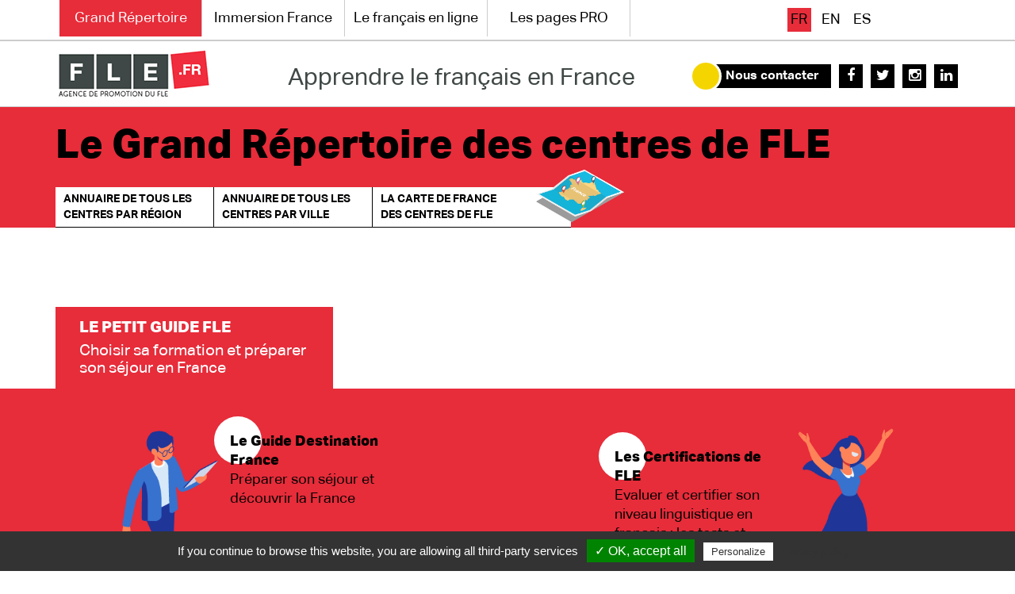

--- FILE ---
content_type: text/html; charset=utf-8
request_url: https://www.fle.fr/Centres-de-FLE/Rouen%22
body_size: 8154
content:
     

          <!DOCTYPE html>
    <html lang="fr">

    <head>
<base href="https://www.fle.fr/" />
      <meta charset="utf-8">
      <meta http-equiv="X-UA-Compatible" content="IE=edge">
      <meta name="viewport" content="width=device-width, initial-scale=1">
      <meta name="facebook-domain-verification" content="vczpfsczq1pnysppxs6bg1lfwetjj5" />
      <!-- The above 3 meta tags *must* come first in the head; any other head content must come *after* these tags -->
      <title>Le Grand Répertoire des centres de FLE FLE.fr</title>
      <meta name="description" content="L'annuaire de référence des écoles de français en France. Ecoles de langue, Alliances Françaises, Centres universitaires, centres de test, DELF DALF DUEF DFP." />
      <link rel="canonical" href="https://www.fle.fr/Le-Grand-Repertoire-des-centres-de-FLE" />

                        <!-- Google Tag Manager -->
      <script>(function(w,d,s,l,i){w[l]=w[l]||[];w[l].push({'gtm.start':
      new Date().getTime(),event:'gtm.js'});var f=d.getElementsByTagName(s)[0],
      j=d.createElement(s),dl=l!='dataLayer'?'&l='+l:'';j.async=true;j.src=
      'https://www.googletagmanager.com/gtm.js?id='+i+dl;f.parentNode.insertBefore(j,f);
      })(window,document,'script','dataLayer','GTM-PHNZZ6N');</script>
      <!-- End Google Tag Manager -->
      
<!-- Google Tag Manager -->
<script>(function(w,d,s,l,i){w[l]=w[l]||[];w[l].push({'gtm.start':
new Date().getTime(),event:'gtm.js'});var f=d.getElementsByTagName(s)[0],
j=d.createElement(s),dl=l!='dataLayer'?'&l='+l:'';j.async=true;j.src=
'https://www.googletagmanager.com/gtm.js?id='+i+dl;f.parentNode.insertBefore(j,f);
})(window,document,'script','dataLayer','GTM-KJXQ6CH');</script>
<!-- End Google Tag Manager -->


      <link href="https://fonts.googleapis.com/css2?family=DM+Serif+Display:ital@0;1&display=swap" rel="stylesheet">
      <!-- Bootstrap -->
      <link href="/bootstrap-3.3.6-dist/css/bootstrap.min.css" rel="stylesheet">
      <link href="css/style2.css?1764987683" rel="stylesheet">
      <link href="css/menu.css" rel="stylesheet">
      <link rel="stylesheet" href="fonts/font-awesome-4.5.0/css/font-awesome.min.css">
      <link rel="stylesheet" type="text/css" href="plugins/simple_calendrier/css/datepicker/base.css" />
            <!-- jQuery (necessary for Bootstrap's JavaScript plugins) -->
      <script src="/js/jquery.1.11.3.min.js"></script>


      <!-- Include all compiled plugins (below), or include individual files as needed -->
      <script src="/bootstrap-3.3.6-dist/js/bootstrap.min.js"></script>


      <!-- <script src="js/jquery.scrollTo.js"></script> -->
      <script src="//cdn.jsdelivr.net/npm/jquery.scrollto@2.1.2/jquery.scrollTo.min.js"></script>
      <!-- <script src="js/jquery.localscroll-min.js"></script> -->
      <script src="//cdn.jsdelivr.net/npm/jquery.localscroll@2.0.0/jquery.localScroll.min.js"></script>
      <script src="js/jquery.sticky.js"></script>
      <!-- HTML5 shim and Respond.js for IE8 support of HTML5 elements and media queries -->
      <!-- WARNING: Respond.js doesn't work if you view the page via file:// -->
      <!--[if lt IE 9]>
      <script src="https://oss.maxcdn.com/html5shiv/3.7.2/html5shiv.min.js"></script>
      <script src="https://oss.maxcdn.com/respond/1.4.2/respond.min.js"></script>
    <![endif]-->
      <link href="https://fonts.googleapis.com/css2?family=Raleway:wght@300;400;500;700;900&display=swap"
        rel="stylesheet">
      <link href="https://fonts.googleapis.com/css2?family=Yesteryear&display=swap" rel="stylesheet">
      <!-- <script src="https://use.typekit.net/imp0abm.js"></script> -->
      <script>try { Typekit.load({ async: true }); } catch (e) { }</script>

      <script>
        $(document).ready(function () {

          var trigger = $('.hamburger'),
            overlay = $('.overlay'),
            isClosed = false;

          trigger.click(function () {
            hamburger_cross();
          });

          function hamburger_cross() {

            if (isClosed == true) {
              overlay.hide();
              trigger.removeClass('is-open');
              trigger.addClass('is-closed');
              isClosed = false;
            } else {
              overlay.show();
              trigger.removeClass('is-closed');
              trigger.addClass('is-open');
              isClosed = true;
            }
            overlay.hide();
          }

          $(".lang2 li.li_en").detach().insertBefore(".lang2 li.li_es");

          $('[data-toggle="offcanvas"]').click(function () {
            $('body').toggleClass('toggled');
          });

          //	// Add return on top button
          //	$('body').append('<div id="returnOnTop" title="Retour en haut"><i class="fa fa-arrow-circle-up" aria-hidden="true"></i></div>');

          // On button click, let's scroll up to top
          $('#returnOnTop').click(function () {
            $('html,body').animate({ scrollTop: 0 }, 'slow');
          });

          $.localScroll({ hash: true, offset: -52 });

          $("#header1").sticky({ topSpacing: 0 });
          //$('#header1').on('sticky-update', function() { $('body').css('padding-top', '152px');});
          //$('#header1').on('sticky-end', function() { $('#header2').css({'margin-top' : '0px'})});
        });

        $(window).scroll(function () {
          // If on top fade the bouton out, else fade it in
          if ($(window).scrollTop() == 0)
            $('#returnOnTop').fadeOut();
          else
            $('#returnOnTop').fadeIn();
        });
      </script>
      <script src="https://npmcdn.com/masonry-layout@4.0/dist/masonry.pkgd.min.js"></script>
      <script>
        $('#fle_label').masonry({
          // options
          itemSelector: '.fle_label',
          columnWidth: 300
        });
      </script>
            <link rel="alternate" href="../Le-Grand-Repertoire-des-centres-de-FLE" hreflang="fr" />
		
			<link rel="alternate" href="../El-Gran-Directorio-de-los-centros-de-frances" hreflang="es" />
		
			<link rel="alternate" href="../The-French-language-schools-Directory" hreflang="en" />
		
  
    
  

<script type="text/javascript" src="js/tarteaucitron/tarteaucitron.min.js"></script>

<script type="text/javascript">
tarteaucitron.init({
  "privacyUrl": "https://www.fle.fr/Mentions-legales", /* Privacy policy url */

  "hashtag": "#tarteaucitron", /* Open the panel with this hashtag */
  "cookieName": "tartaucitron", /* Cookie name */

  "orientation": "bottom", /* Banner position (top - bottom) */
  "showAlertSmall": true, /* Show the small banner on bottom right */
  "cookieslist": true, /* Show the cookie list */

  "adblocker": false, /* Show a Warning if an adblocker is detected */
  "AcceptAllCta" : true, /* Show the accept all button when highPrivacy on */
  "highPrivacy": false, /* Disable auto consent */
  "handleBrowserDNTRequest": false, /* If Do Not Track == 1, disallow all */

  "removeCredit": false, /* Remove credit link */
  "moreInfoLink": true, /* Show more info link */
  "useExternalCss": false, /* If false, the tarteaucitron.css file will be loaded */

  //"cookieDomain": ".my-multisite-domaine.fr", /* Shared cookie for multisite */
                  
  "readmoreLink": "https://www.fle.fr/Mentions-legales" /* Change the default readmore link */
});
</script> 
<script type="text/javascript">

  $(document).ready(function(){
    setTimeout(function(){
      $('#tarteaucitronRoot').appendTo('footer');
      $('#tarteaucitronRoot').css('position', 'relative');
      $('#tarteaucitronAlertSmall').css('position', 'absolute');
      $('#tarteaucitronAlertSmall').css('bottom', '0%');
      $('#tarteaucitronAlertSmall').css('right', '0%');

      let max_w = $('#tarteaucitronAlertSmall > #tarteaucitronManager').outerWidth(true) + $('#tarteaucitronAlertSmall > #tarteaucitronCookiesNumber').outerWidth(true);

      $('#tarteaucitronAlertSmall').css('width', max_w+'px');
      //console.log(max_w);
    }, 3000);
  });


</script>
<!-- Meta Pixel Code -->
<script>
!function(f,b,e,v,n,t,s)
{if(f.fbq)return;n=f.fbq=function(){n.callMethod?
n.callMethod.apply(n,arguments):n.queue.push(arguments)};
if(!f._fbq)f._fbq=n;n.push=n;n.loaded=!0;n.version='2.0';
n.queue=[];t=b.createElement(e);t.async=!0;
t.src=v;s=b.getElementsByTagName(e)[0];
s.parentNode.insertBefore(t,s)}(window, document,'script',
'https://connect.facebook.net/en_US/fbevents.js');
fbq('init', '5557729014239464');
fbq('track', 'PageView');
</script>
<noscript><img height="1" width="1" style="display:none"
src="https://www.facebook.com/tr?id=5557729014239464&ev=PageView&noscript=1"
/></noscript>
<!-- End Meta Pixel Code -->
    </head>

    <body class="">
                        <!-- Google Tag Manager (noscript) -->
      <noscript><iframe src="https://www.googletagmanager.com/ns.html?id=GTM-PHNZZ6N"
      height="0" width="0" style="display:none;visibility:hidden"></iframe></noscript>
      <!-- End Google Tag Manager (noscript) -->
      
<!-- Google Tag Manager (noscript) -->
<noscript><iframe src="https://www.googletagmanager.com/ns.html?id=GTM-KJXQ6CH"
height="0" width="0" style="display:none;visibility:hidden"></iframe></noscript>
<!-- End Google Tag Manager (noscript) -->

      <div class="overlay"></div>
    
        <!-- Sidebar -->
        <nav class="navbar navbar-inverse navbar-fixed-top" id="sidebar-wrapper" role="navigation">
            <button type="button" class="hamburger is-open" data-toggle="offcanvas" style="background-color:#FFFFFF; left:240px;">
                <span class="hamb-top"></span>
    			<span class="hamb-middle"></span>
				<span class="hamb-bottom"></span>
            </button>
            
            <ul class="nav sidebar-nav">
            	<li class="sidebar-brand" style="display:none;"><a href="/">FLE.fr</a>
                
                <li>
                                        
                    
                                        
                        <a href="/Centres-de-FLE/Rouen%22#" class="dropdown-toggle dropdown-toggle-small" data-toggle="dropdown">Grand Répertoire <span class="caret"></span></a>		
                        <ul class="dropdown-menu" role="menu">
                            <li class="dropdown-header" style="display:none;"></li>
                            <li><a href="../Le-Grand-Repertoire-des-centres-de-FLE">Grand Répertoire</a></li>
                            
                            <li><a href="../Le-Guide-Destination-France">Le Petit Guide France</a></li>
                            
                            <li><a href="../Les-Certifications-de-FLE">Tests et certifications FLE</a></li>
                            
                            <li><a href="../Le-label-qualite-FLE">Les labels qualité </a></li>
                            
                            <li><a href="../Choisir-une-ecole">Comment choisir son école </a></li>
                            
                        </ul>
                        
                                                            
                </li>
                
                <li>
                                        
                    
                                        
                        <a href="/Centres-de-FLE/Rouen%22#" class="dropdown-toggle dropdown-toggle-small" data-toggle="dropdown">Immersion France <span class="caret"></span></a>		
                        <ul class="dropdown-menu" role="menu">
                            <li class="dropdown-header" style="display:none;"></li>
                            <li><a href="../Immersion-France">Immersion France</a></li>
                            
                            <li><a href="../Cours-chez-le-professeur">Cours chez le professeur</a></li>
                            
                            <li><a href="../sejours-culturels-en-france">Séjours culturels en France</a></li>
                            
                            <li><a href="../Tres-petites-ecoles">Très petites écoles</a></li>
                            
                            <li><a href="../Programmes-Seniors">Programmes Seniors 50+</a></li>
                            
                            <li><a href="../Programmes-Juniors">Programmes Juniors</a></li>
                            
                        </ul>
                        
                                                            
                </li>
                
                <li>
                                        
                    
                                        
                        <a href="/Centres-de-FLE/Rouen%22#" class="dropdown-toggle dropdown-toggle-small" data-toggle="dropdown">Le français en ligne <span class="caret"></span></a>		
                        <ul class="dropdown-menu" role="menu">
                            <li class="dropdown-header" style="display:none;"></li>
                            <li><a href="../Le-francais-en-ligne">Le français en ligne</a></li>
                            
                            <li><a href="../les-cours-de-francais-en-ligne">Cours de français en ligne</a></li>
                            
                            <li><a href="../Le-kiosque-du-francais">Le kiosque du français</a></li>
                            
                            <li><a href="../tests-FLE-et-parcours-linguistiques">Plateformes et outils linguistiques </a></li>
                            
                        </ul>
                        
                                                            
                </li>
                
                <li>
                                        
                    
                                        
                    
                        <a href="/Centres-de-FLE/Rouen%22#" class="dropdown-toggle dropdown-toggle-small" data-toggle="dropdown">Les pages PRO <span class="caret"></span></a>        
                    
                        <ul class="dropdown-menu" role="menu">
                            <li class="dropdown-header" style="display:none;"></li>
                            <li><a href="../L-actualite-du-FLE-et-du-francais-dans-le-monde">L’actualité du FLE</a></li>
                            
                            <li><a href="../L-Agenda-du-FLE">L&#8217;Agenda du FLE</a></li>
                            
                            <li><a href="../Emplois">Les offres d'emploi</a></li>
                            
                            <li><a href="../Les-offres-de-stage">Les offres de stage</a></li>
                            
                            <li><a href="../Se-former-a-l-enseignement-du-FLE">Se former pour enseigner le FLE</a></li>
                            
                            <li><a href="../Enseigner-le-FLE-avec-le-numerique">Enseigner le FLE avec le numérique</a></li>
                            
                            <li><a href="../LES-STAGES-PROFESSEURS">Guide des Stages Professeurs</a></li>
                            
                            <li><a href="../Les-pages-Thema">Les pages Thema</a></li>
                            
                            <li><a href="../Focus-FLE">Les Pages Focus</a></li>
                            
                        </ul>
                        
                                                            
                </li>
                
            </ul>
            
        </nav>
        <!-- /#sidebar-wrapper -->
<section id="header1">
<div class="container">
  <div class="row">
    <div class="col-md-9">
      <ul class="menu2">
        <li class="menu_button visible-sm visible-xs">
            <button type="button" class="hamburger is-closed" data-toggle="offcanvas" title="Menu">
                <span class="hamb-top"></span>
    			<span class="hamb-middle"></span>
				<span class="hamb-bottom"></span>
            </button>
        </li>

        
                    <li class="hidden-xs lvl-1-menu"><a href="../Le-Grand-Repertoire-des-centres-de-FLE" class="active">Grand Répertoire</a>
                <ul class="dropdown-menu" role="menu">
                    <li class="dropdown-header" style="display:none;"></li>
                    <li><a href="../Le-Grand-Repertoire-des-centres-de-FLE">Grand Répertoire</a></li>                    
                    <li><a class="lvl-2-menu" href="../Carte-de-France-des-centres-de-FLE">La carte de France des centres</a></li>
                    
                    <li><a class="lvl-2-menu" href="../Le-Guide-Destination-France">Le Petit Guide France</a></li>
                    
                    <li><a class="lvl-2-menu" href="../Les-Certifications-de-FLE">Tests et certifications FLE</a></li>
                    
                    <li><a class="lvl-2-menu" href="../Le-label-qualite-FLE">Les labels qualité </a></li>
                    
                    <li><a class="lvl-2-menu" href="../Choisir-une-ecole">Comment choisir son école </a></li>
                    
                </ul>
            </li>
                    
        
                    <li class="hidden-xs lvl-1-menu"><a href="../Immersion-France" >Immersion France</a>
                <ul class="dropdown-menu" role="menu">
                    <li class="dropdown-header" style="display:none;"></li>
                                        
                    <li><a class="lvl-2-menu" href="../Cours-chez-le-professeur">Cours chez le professeur</a></li>
                    
                    <li><a class="lvl-2-menu" href="../sejours-culturels-en-france">Séjours culturels en France</a></li>
                    
                    <li><a class="lvl-2-menu" href="../Tres-petites-ecoles">Très petites écoles</a></li>
                    
                    <li><a class="lvl-2-menu" href="../Programmes-Seniors">Programmes Seniors 50+</a></li>
                    
                    <li><a class="lvl-2-menu" href="../Programmes-Juniors">Programmes Juniors</a></li>
                    
                </ul>
            </li>
                    
        
                    <li class="hidden-xs lvl-1-menu"><a href="../Le-francais-en-ligne" >Le français en ligne</a>
                <ul class="dropdown-menu" role="menu">
                    <li class="dropdown-header" style="display:none;"></li>
                                        
                    <li><a class="lvl-2-menu" href="../les-cours-de-francais-en-ligne">Cours de français en ligne</a></li>
                    
                    <li><a class="lvl-2-menu" href="../Le-kiosque-du-francais">Le kiosque du français</a></li>
                    
                    <li><a class="lvl-2-menu" href="../tests-FLE-et-parcours-linguistiques">Plateformes et outils linguistiques </a></li>
                    
                </ul>
            </li>
                    
        
                    
                <li class="hidden-xs lvl-1-menu"><a href="../L-actualite-du-FLE-et-du-francais-dans-le-monde" >Les pages PRO</a>
                    <ul class="dropdown-menu" role="menu">
                        <li class="dropdown-header" style="display:none;"></li>
                        <li><a href="../L-actualite-du-FLE-et-du-francais-dans-le-monde">L’actualité du FLE</a></li>
                        
                        <li><a class="lvl-2-menu" href="../L-Agenda-du-FLE">L&#8217;Agenda du FLE</a></li>
                        
                        <li><a class="lvl-2-menu" href="../Emplois">Les offres d'emploi</a></li>
                        
                        <li><a class="lvl-2-menu" href="../Les-offres-de-stage">Les offres de stage</a></li>
                        
                        <li><a class="lvl-2-menu" href="../Se-former-a-l-enseignement-du-FLE">Se former pour enseigner le FLE</a></li>
                        
                        <li><a class="lvl-2-menu" href="../Enseigner-le-FLE-avec-le-numerique">Enseigner le FLE avec le numérique</a></li>
                        
                        <li><a class="lvl-2-menu" href="../LES-STAGES-PROFESSEURS">Guide des Stages Professeurs</a></li>
                        
                        <li><a class="lvl-2-menu" href="../Les-pages-Thema">Les pages Thema</a></li>
                        
                        <li><a class="lvl-2-menu" href="../Focus-FLE">Les Pages Focus</a></li>
                        
                    </ul>
                </li>
            
                    
        
      </ul>
    </div>  
    <div class="col-md-3">
      <ul class="lang2">
    
    
            
            
               
                       
                        
                                                            
                                 <li class="li_fr"><a class="active" href="../Le-Grand-Repertoire-des-centres-de-FLE" title="Le Grand Répertoire des centres de FLE">fr</a></li>
                                                    
                        
                                                             <li class="li_es"><a href="../El-Gran-Directorio-de-los-centros-de-frances" title="Escuelas de francés en Francia">es</a></li>
                                
                                                    
                        
                                                             <li class="li_en"><a href="../The-French-language-schools-Directory" title="The French Language Schools Directory">en</a></li>
                                
                                                    
          
            
         

      <li class="visible-xs" id="logo-xs"><a href="/?lang=fr" title="home" alt="Apprendre le français en France"></a><li>


      </ul>

    </div>
  </div>
</div>
</section>

<style>
.lvl-1-menu:hover ul{
    display:block;
    width: auto;
    position: relative;
    top:-2px;
    z-index:100;
}

.lvl-1-menu:hover ul li{
    display:block;
    clear:both;
    width:250px;
}

.lvl-1-menu ul li a{
    clear:both;
    text-align:left;
}
</style>

<script>
    // $('.lvl-1-menu').hover(hoverIn, hoverOut);
    // function hoverIn(){
    //    $(this).next().css('display', 'inline-block');
    //    console.log($(this).next());
    // }; 
    // function hoverOut(){
    //    $(this).next().css('display', 'none');
    // };
</script>      <section id="header2">
<div class="container">
  <div class="row">
    <div class="col-md-3 hidden-xs">
      <a href="/" id="logo" title="Accueil" alt="Apprendre le français en France" class="home_rub1"></a>
      </div>
     <div class="col-md-5">
    <div id="slogan2">Apprendre le français en France</div>
    </div>
    <div class="col-md-4 hidden-xs">
      <a href="../Nous-contacter" id="contact">Nous contacter</a>
      <a href="https://fr-fr.facebook.com/FLE.fr/" class="sn_btn" target="_blank"><i class="fa fa-facebook" aria-hidden="true"></i></a>
      <a href="https://twitter.com/agencefle" class="sn_btn" target="_blank"><i class="fa fa-twitter" aria-hidden="true"></i></a> 
      <a href="https://www.instagram.com/agence_fle_fr/" class="sn_btn" target="_blank"><i class="fa fa-instagram" aria-hidden="true"></i></a>
      <a href="https://www.linkedin.com/company/agence-de-promotion-du-fle/" class="sn_btn" target="_blank"><i class="fa fa-linkedin" aria-hidden="true"></i></a> 
    </div>
    </div>
  </div>
</div>  
</section>
                      <section class="gr gr_resultat">
<section class="gr_nav">
  <div class="container">
    <div class="row">
      <div class="col-md-12">
       <div class="titre"><a href="../Le-Grand-Repertoire-des-centres-de-FLE">Le Grand Répertoire des centres de FLE</a></div> 
       <div class="items">
        <a href="javascript:void(0)" class="nav_regions" onclick="$( '.regions' ).toggle();$( '.villes' ).hide();if($( this ).hasClass( 'active' )) $(this).removeClass('active');else $(this).addClass('active');$('.nav_villes').removeClass('active');">Annuaire de tous les centres par région</a>
        <a href="javascript:void(0)" class="nav_villes" onclick="$( '.villes' ).toggle();$( '.regions' ).hide();if($( this ).hasClass( 'active' )) $(this).removeClass('active');else $(this).addClass('active');$('.nav_regions').removeClass('active');" class="last">Annuaire de tous les centres par ville</a>
        <a href="../Le-Grand-Repertoire-des-centres-de-FLE?test=1#carte" class="carte_lien last">La carte de France<br> des centres de FLE</a><img src="images/visuels/carte.png" class="carte_img">
       </div>
       <div style="clear: both;"></div>

        <div class="regions_villes regions">
          
            <a href="Centres-de-FLE/Bourgogne-Franche-Comte" class="region"><img
	src="IMG/logo/moton2.png?1681286920"
	class="spip_logo"
	width="71"
	height="71"
	alt=""/><br>Bourgogne-Franche-Comté</a>
          
            <a href="Centres-de-FLE/Hauts-de-France" class="region"><img
	src="IMG/logo/moton27.png?1681286928"
	class="spip_logo"
	width="71"
	height="71"
	alt=""/><br>Hauts-de-France</a>
          
            <a href="Centres-de-FLE/Normandie" class="region"><img
	src="IMG/logo/moton28.png?1681286928"
	class="spip_logo"
	width="71"
	height="71"
	alt=""/><br>Normandie</a>
          
            <a href="Centres-de-FLE/Pays-de-la-Loire" class="region"><img
	src="IMG/logo/moton29.png?1681286928"
	class="spip_logo"
	width="71"
	height="71"
	alt=""/><br>Pays de la Loire</a>
          
            <a href="Centres-de-FLE/Region-Rhone-Alpes" class="region"><img
	src="IMG/logo/moton3.png?1681286928"
	class="spip_logo"
	width="71"
	height="71"
	alt=""/><br>Auvergne-Rhône-Alpes</a>
          
            <a href="Centres-de-FLE/Bretagne" class="region"><img
	src="IMG/logo/moton4.png?1681286930"
	class="spip_logo"
	width="71"
	height="71"
	alt=""/><br>Bretagne</a>
          
            <a href="Centres-de-FLE/Occitanie" class="region"><img
	src="IMG/logo/moton5.png?1681286930"
	class="spip_logo"
	width="71"
	height="71"
	alt=""/><br>Occitanie</a>
          
            <a href="Centres-de-FLE/Nouvelle-Aquitaine" class="region"><img
	src="IMG/logo/moton6.png?1681286930"
	class="spip_logo"
	width="71"
	height="71"
	alt=""/><br>Nouvelle-Aquitaine</a>
          
            <a href="Centres-de-FLE/Region-Provence-Alpes-Cote-d-Azur" class="region"><img
	src="IMG/logo/moton7.png?1681286930"
	class="spip_logo"
	width="71"
	height="71"
	alt=""/><br>Provence-Alpes-Côte d’Azur</a>
          
            <a href="Centres-de-FLE/Ile-de-France" class="region"><img
	src="IMG/logo/moton23.png?1681286926"
	class="spip_logo"
	width="71"
	height="71"
	alt=""/><br>Île-de-France</a>
          
            <a href="Centres-de-FLE/Grand-Est" class="region"><img
	src="IMG/logo/moton24.png?1681286927"
	class="spip_logo"
	width="71"
	height="71"
	alt=""/><br>Grand Est</a>
          
            <a href="Centres-de-FLE/Centre-Val-de-Loire" class="region"><img
	src="IMG/logo/moton25.png?1681286927"
	class="spip_logo"
	width="71"
	height="71"
	alt=""/><br>Centre-Val de Loire</a>
          
            <a href="Centres-de-FLE/La-Guyane" class="region"><img
	src="IMG/logo/guyane.png?1711381091"
	class="spip_logo"
	width="71"
	height="71"
	alt=""/><br>La Guyane</a>
          
            <a href="Centres-de-FLE/La-Reunion" class="region"><img
	src="IMG/logo/lareuion.png?1711380998"
	class="spip_logo"
	width="71"
	height="71"
	alt=""/><br>La Réunion</a>
          
        </div>               

        <div style="clear: both;"></div> 

        <div class="regions_villes villes">
          
            <a href="Centres-de-FLE/Aix-en-Provence" class="ville">Aix-en-Provence</a> 
          
            <a href="Centres-de-FLE/Annecy" class="ville">Annecy</a> 
          
            <a href="Centres-de-FLE/Avignon" class="ville">Avignon</a> 
          
            <a href="Centres-de-FLE/Bayonne" class="ville">Bayonne</a> 
          
            <a href="Centres-de-FLE/Besancon" class="ville">Besançon</a> 
          
            <a href="Centres-de-FLE/Biarritz" class="ville">Biarritz</a> 
          
            <a href="Centres-de-FLE/Bordeaux" class="ville">Bordeaux</a> 
          
            <a href="Centres-de-FLE/Brest" class="ville">Brest</a> 
          
            <a href="Centres-de-FLE/Caen-134" class="ville">Caen</a> 
          
            <a href="Centres-de-FLE/Cayenne" class="ville">Cayenne</a> 
          
            <a href="Centres-de-FLE/Chambery" class="ville">Chambéry</a> 
          
            <a href="Centres-de-FLE/Cherbourg" class="ville">Cherbourg</a> 
          
            <a href="Centres-de-FLE/Clermont-Ferrand" class="ville">Clermont-Ferrand</a> 
          
            <a href="Centres-de-FLE/Dijon" class="ville">Dijon</a> 
          
            <a href="Centres-de-FLE/En-ligne" class="ville">En ligne</a> 
          
            <a href="Centres-de-FLE/Fabrezan" class="ville">Fabrezan</a> 
          
            <a href="Centres-de-FLE/Foix" class="ville">Foix</a> 
          
            <a href="Centres-de-FLE/Fontevraud-L-abbaye" class="ville">Fontevraud L’Abbaye</a> 
          
            <a href="Centres-de-FLE/Grenoble" class="ville">Grenoble</a> 
          
            <a href="Centres-de-FLE/La-Rochelle" class="ville">La Rochelle</a> 
          
            <a href="Centres-de-FLE/Le-Havre" class="ville">Le Havre</a> 
          
            <a href="Centres-de-FLE/Lille" class="ville">Lille</a> 
          
            <a href="Centres-de-FLE/Lorient" class="ville">Lorient</a> 
          
            <a href="Centres-de-FLE/Lyon" class="ville">Lyon</a> 
          
            <a href="Centres-de-FLE/Marseille" class="ville">Marseille</a> 
          
            <a href="Centres-de-FLE/Metz" class="ville">Metz</a> 
          
            <a href="Centres-de-FLE/Montpellier" class="ville">Montpellier</a> 
          
            <a href="Centres-de-FLE/Montreux" class="ville">Montreux (Suisse)</a> 
          
            <a href="Centres-de-FLE/Nancy" class="ville">Nancy</a> 
          
            <a href="Centres-de-FLE/Nantes" class="ville">Nantes</a> 
          
            <a href="Centres-de-FLE/Nice" class="ville">Nice</a> 
          
            <a href="Centres-de-FLE/Orleans" class="ville">Orléans</a> 
          
            <a href="Centres-de-FLE/Paris" class="ville">Paris</a> 
          
            <a href="Centres-de-FLE/Pau" class="ville">Pau</a> 
          
            <a href="Centres-de-FLE/Perpignan" class="ville">Perpignan</a> 
          
            <a href="Centres-de-FLE/Poitiers" class="ville">Poitiers</a> 
          
            <a href="Centres-de-FLE/Rouen" class="ville">Rouen</a> 
          
            <a href="Centres-de-FLE/Royan" class="ville">Royan</a> 
          
            <a href="Centres-de-FLE/Saint-Denis-de-la-Reunion" class="ville">Saint-Denis de La Réunion</a> 
          
            <a href="Centres-de-FLE/Saint-Etienne" class="ville">Saint-Etienne</a> 
          
            <a href="Centres-de-FLE/Toulouse" class="ville">Toulouse</a> 
          
            <a href="Centres-de-FLE/Tours" class="ville">Tours</a> 
          
            <a href="Centres-de-FLE/Vichy" class="ville">Vichy</a> 
          
            <a href="Centres-de-FLE/Villefranche-sur-Mer" class="ville">Villefranche-sur-Mer</a> 
          
            <a href="Centres-de-FLE/" class="ville">Villeneuve-de-Berg</a> 
          
        </div> 

      </div>
    </div>
  </div>
</section>

  
<div style="clear: both;"></div> 
<section class="petit_guide_titre petit_guide_titre2">
  <div class="container">
    <div class="row">
      <div class="col-md-12">
        <h2 class="">Le Petit Guide FLE
        <div class="desc">Choisir sa formation et préparer son séjour en France</div>        
      </div>
    </div>
  </div>    
  </h2>
</section>  
<section class="petit_guide petit_guide2">  
  <div class="container">
    <div class="row">
            
      <div class="col-md-6">
        <div class="conseil conseil_1">
          <a href="../Le-Guide-Destination-France">
            <span class="rond"></span>
            <span class="text"><strong>Le Guide Destination France</strong>
            <p>Préparer son séjour et découvrir la France</p></span>
          </a>
        </div>  
      </div>
            
      <div class="col-md-6">
        <div class="conseil conseil_2">
          <a href="../Les-Certifications-de-FLE">
            <span class="rond"></span>
            <span class="text"><strong>Les Certifications de FLE</strong>
            <p>Evaluer et certifier son niveau linguistique en français&nbsp;: les tests et diplômes de FLE</p></span>
          </a>
        </div>  
      </div>
            
      <div class="col-md-6">
        <div class="conseil conseil_3">
          <a href="../Le-label-qualite-FLE">
            <span class="rond"></span>
            <span class="text"><strong>Les labels qualité </strong>
            <p>Le label qualité d&#8217;Etat, les labels Fondation Alliance Française et Bienvenue en France</p></span>
          </a>
        </div>  
      </div>
            
      <div class="col-md-6">
        <div class="conseil conseil_4">
          <a href="../Choisir-une-ecole">
            <span class="rond"></span>
            <span class="text"><strong>Choisir une école </strong>
            <p>Tous nos conseils et les bonnes questions à se poser avant de choisir une école</p></span>
          </a>
        </div>  
      </div>
            
    </div>
  </div>
</section>
 

<script type="text/javascript">
  function sendForm(form_id){
      var form = $('#'+form_id);
      $.ajax({
          type: 'POST',
          url: $(form).attr('action'),
          data: $(form).serialize(),
          success: function(result) {
              $('.liste_centre').html(result);
          }
      });
  }

	function on_off(mot, groupe){

    if($('#'+mot).prop( "checked")){
      $('#'+mot).prop( "checked", false );
      $('#span_'+mot).removeClass( "active");
    }
    else{
      $('.switch.'+groupe+' input').prop( "checked", false );
      $('.switch.'+groupe+' span').removeClass( "active");

      $('#'+mot).prop( "checked", true );
      $('#span_'+mot).addClass( "active");
    }
		sendForm('affiner');
	}

  function all_off(){
    $('.switch input').prop( "checked", false );
    $('.switch span').removeClass( "active");
    sendForm('affiner');
  }

	$(document).ready(function(){
		sendForm('affiner');
	});	
</script>
<link rel="stylesheet" href="css/gr_2021.css?1764987683" type="text/css"/>
<!-- Go to www.addthis.com/dashboard to customize your tools -->
<script type="text/javascript" src="//s7.addthis.com/js/300/addthis_widget.js#pubid=ra-5dbae21c30e8acce"></script>                    <section class="footer">
  <div class="container">
    <div class="row">
      <div class="col-md-9" id="fle_footer">
        <img src="images/logo_fle_2.png">
              </div>
      <div class="col-md-3 hidden-xs">
        <div id="returnOnTop" title="Retour en haut">
          <i class="fa fa-arrow-circle-up" aria-hidden="true"></i>
        </div>
      </div>
    </div>
  </div>
</div>  
</section>      <footer>
<div class="container">
  <div class="row">
    <div class="col-md-12 partnaire">
    
    <ul>
    
        <li><a href="../La-FIPF" title="La FIPF"><img
	src="IMG/logo/rubon178.jpg?1681286941"
	class="spip_logo"
	width="80"
	height="79"
	alt=""/></a></li>
    
        <li><a href="../www-La-Carte-Jeunes-Europeenne" title="La Carte Jeunes Européenne"><img
	src="IMG/logo/eyca1.jpg?1760277984"
	class="spip_logo"
	width="60"
	height="60"
	alt=""/></a></li>
    
        <li><a href="../Fondation-des-Alliances-Francaises-148" title="Fondation des Alliances Françaises"><img
	src="IMG/logo/rubon148.jpg?1681286941"
	class="spip_logo"
	width="122"
	height="79"
	alt=""/></a></li>
    
        <li><a href="../Centre-National-d-Enseignement-a-Distance" title="CNED La formation à distance"><img
	src="IMG/logo/unnamed.jpg?1699896802"
	class="spip_logo"
	width="80"
	height="79"
	alt=""/></a></li>
    
        <li><a href="../Sorbonne-Universite" title="Sorbonne Université "><img
	src="IMG/logo/rubon169.png?1681286941"
	class="spip_logo"
	width="80"
	height="79"
	alt=""/></a></li>
    
        <li><a href="../Hachette-FLE" title="Hachette FLE"><img
	src="IMG/logo/rubon152.jpg?1681286941"
	class="spip_logo"
	width="98"
	height="79"
	alt=""/></a></li>
    
        <li><a href="../Apprendre-enseigner-avec-Frello" title="Apprendre &amp; enseigner avec Frello"><img
	src="IMG/logo/logofrellonb-02_1_.png?1760358175"
	class="spip_logo"
	width="91"
	height="90"
	alt=""/></a></li>
    
        <li><a href="../le-francais-dans-le-monde-257" title="Le Français dans le monde"><img
	src="IMG/logo/rubon150.jpg?1681286941"
	class="spip_logo"
	width="96"
	height="79"
	alt=""/></a></li>
    
        <li><a href="../Campus-France-162" title="Campus France"><img
	src="IMG/logo/rubon162.jpg?1681286941"
	class="spip_logo"
	width="80"
	height="79"
	alt=""/></a></li>
    
        <li><a href="../le-francais-des-affaires" title="Le Français des affaires"><img
	src="IMG/logo/logo_le_francais_des_affaires__page_d_accueil.png?1754393164"
	class="spip_logo"
	width="80"
	height="80"
	alt=""/></a></li>
    
    </ul>
    
    </div>
  </div>
</div>  
</footer>
<!-- Global site tag (gtag.js) - Google Analytics -->
<!-- <script async src="https://www.googletagmanager.com/gtag/js?id=UA-11738350-1"></script>
<script>
  window.dataLayer = window.dataLayer || [];
  function gtag(){dataLayer.push(arguments);}
  gtag('js', new Date());
  gtag('config', 'UA-11738350-1');
</script> -->
<script type="text/javascript">
tarteaucitron.user.gtagUa = 'UA-11738350-1';
tarteaucitron.user.gtagMore = function () { /* add here your optionnal gtag() */ };
(tarteaucitron.job = tarteaucitron.job || []).push('gtag');
</script>


<!-- <script async src="https://www.googletagmanager.com/gtag/js?id=UA-11738350-3"></script>
<script>
  window.dataLayer = window.dataLayer || [];
  function gtag(){dataLayer.push(arguments);}
  gtag('js', new Date()); 
  gtag('config', 'UA-11738350-3');  
</script> -->
<script type="text/javascript">
tarteaucitron.user.gtagUa = 'UA-11738350-3';
tarteaucitron.user.gtagMore = function () { /* add here your optionnal gtag() */ };
(tarteaucitron.job = tarteaucitron.job || []).push('gtag');
</script>    </body>

    </html>
    
    

--- FILE ---
content_type: text/html; charset=utf-8
request_url: https://www.fle.fr/Centres-de-FLE/Rouen%22
body_size: 8154
content:
     

          <!DOCTYPE html>
    <html lang="fr">

    <head>
<base href="https://www.fle.fr/" />
      <meta charset="utf-8">
      <meta http-equiv="X-UA-Compatible" content="IE=edge">
      <meta name="viewport" content="width=device-width, initial-scale=1">
      <meta name="facebook-domain-verification" content="vczpfsczq1pnysppxs6bg1lfwetjj5" />
      <!-- The above 3 meta tags *must* come first in the head; any other head content must come *after* these tags -->
      <title>Le Grand Répertoire des centres de FLE FLE.fr</title>
      <meta name="description" content="L'annuaire de référence des écoles de français en France. Ecoles de langue, Alliances Françaises, Centres universitaires, centres de test, DELF DALF DUEF DFP." />
      <link rel="canonical" href="https://www.fle.fr/Le-Grand-Repertoire-des-centres-de-FLE" />

                        <!-- Google Tag Manager -->
      <script>(function(w,d,s,l,i){w[l]=w[l]||[];w[l].push({'gtm.start':
      new Date().getTime(),event:'gtm.js'});var f=d.getElementsByTagName(s)[0],
      j=d.createElement(s),dl=l!='dataLayer'?'&l='+l:'';j.async=true;j.src=
      'https://www.googletagmanager.com/gtm.js?id='+i+dl;f.parentNode.insertBefore(j,f);
      })(window,document,'script','dataLayer','GTM-PHNZZ6N');</script>
      <!-- End Google Tag Manager -->
      
<!-- Google Tag Manager -->
<script>(function(w,d,s,l,i){w[l]=w[l]||[];w[l].push({'gtm.start':
new Date().getTime(),event:'gtm.js'});var f=d.getElementsByTagName(s)[0],
j=d.createElement(s),dl=l!='dataLayer'?'&l='+l:'';j.async=true;j.src=
'https://www.googletagmanager.com/gtm.js?id='+i+dl;f.parentNode.insertBefore(j,f);
})(window,document,'script','dataLayer','GTM-KJXQ6CH');</script>
<!-- End Google Tag Manager -->


      <link href="https://fonts.googleapis.com/css2?family=DM+Serif+Display:ital@0;1&display=swap" rel="stylesheet">
      <!-- Bootstrap -->
      <link href="/bootstrap-3.3.6-dist/css/bootstrap.min.css" rel="stylesheet">
      <link href="css/style2.css?1764987685" rel="stylesheet">
      <link href="css/menu.css" rel="stylesheet">
      <link rel="stylesheet" href="fonts/font-awesome-4.5.0/css/font-awesome.min.css">
      <link rel="stylesheet" type="text/css" href="plugins/simple_calendrier/css/datepicker/base.css" />
            <!-- jQuery (necessary for Bootstrap's JavaScript plugins) -->
      <script src="/js/jquery.1.11.3.min.js"></script>


      <!-- Include all compiled plugins (below), or include individual files as needed -->
      <script src="/bootstrap-3.3.6-dist/js/bootstrap.min.js"></script>


      <!-- <script src="js/jquery.scrollTo.js"></script> -->
      <script src="//cdn.jsdelivr.net/npm/jquery.scrollto@2.1.2/jquery.scrollTo.min.js"></script>
      <!-- <script src="js/jquery.localscroll-min.js"></script> -->
      <script src="//cdn.jsdelivr.net/npm/jquery.localscroll@2.0.0/jquery.localScroll.min.js"></script>
      <script src="js/jquery.sticky.js"></script>
      <!-- HTML5 shim and Respond.js for IE8 support of HTML5 elements and media queries -->
      <!-- WARNING: Respond.js doesn't work if you view the page via file:// -->
      <!--[if lt IE 9]>
      <script src="https://oss.maxcdn.com/html5shiv/3.7.2/html5shiv.min.js"></script>
      <script src="https://oss.maxcdn.com/respond/1.4.2/respond.min.js"></script>
    <![endif]-->
      <link href="https://fonts.googleapis.com/css2?family=Raleway:wght@300;400;500;700;900&display=swap"
        rel="stylesheet">
      <link href="https://fonts.googleapis.com/css2?family=Yesteryear&display=swap" rel="stylesheet">
      <!-- <script src="https://use.typekit.net/imp0abm.js"></script> -->
      <script>try { Typekit.load({ async: true }); } catch (e) { }</script>

      <script>
        $(document).ready(function () {

          var trigger = $('.hamburger'),
            overlay = $('.overlay'),
            isClosed = false;

          trigger.click(function () {
            hamburger_cross();
          });

          function hamburger_cross() {

            if (isClosed == true) {
              overlay.hide();
              trigger.removeClass('is-open');
              trigger.addClass('is-closed');
              isClosed = false;
            } else {
              overlay.show();
              trigger.removeClass('is-closed');
              trigger.addClass('is-open');
              isClosed = true;
            }
            overlay.hide();
          }

          $(".lang2 li.li_en").detach().insertBefore(".lang2 li.li_es");

          $('[data-toggle="offcanvas"]').click(function () {
            $('body').toggleClass('toggled');
          });

          //	// Add return on top button
          //	$('body').append('<div id="returnOnTop" title="Retour en haut"><i class="fa fa-arrow-circle-up" aria-hidden="true"></i></div>');

          // On button click, let's scroll up to top
          $('#returnOnTop').click(function () {
            $('html,body').animate({ scrollTop: 0 }, 'slow');
          });

          $.localScroll({ hash: true, offset: -52 });

          $("#header1").sticky({ topSpacing: 0 });
          //$('#header1').on('sticky-update', function() { $('body').css('padding-top', '152px');});
          //$('#header1').on('sticky-end', function() { $('#header2').css({'margin-top' : '0px'})});
        });

        $(window).scroll(function () {
          // If on top fade the bouton out, else fade it in
          if ($(window).scrollTop() == 0)
            $('#returnOnTop').fadeOut();
          else
            $('#returnOnTop').fadeIn();
        });
      </script>
      <script src="https://npmcdn.com/masonry-layout@4.0/dist/masonry.pkgd.min.js"></script>
      <script>
        $('#fle_label').masonry({
          // options
          itemSelector: '.fle_label',
          columnWidth: 300
        });
      </script>
            <link rel="alternate" href="../Le-Grand-Repertoire-des-centres-de-FLE" hreflang="fr" />
		
			<link rel="alternate" href="../El-Gran-Directorio-de-los-centros-de-frances" hreflang="es" />
		
			<link rel="alternate" href="../The-French-language-schools-Directory" hreflang="en" />
		
  
    
  

<script type="text/javascript" src="js/tarteaucitron/tarteaucitron.min.js"></script>

<script type="text/javascript">
tarteaucitron.init({
  "privacyUrl": "https://www.fle.fr/Mentions-legales", /* Privacy policy url */

  "hashtag": "#tarteaucitron", /* Open the panel with this hashtag */
  "cookieName": "tartaucitron", /* Cookie name */

  "orientation": "bottom", /* Banner position (top - bottom) */
  "showAlertSmall": true, /* Show the small banner on bottom right */
  "cookieslist": true, /* Show the cookie list */

  "adblocker": false, /* Show a Warning if an adblocker is detected */
  "AcceptAllCta" : true, /* Show the accept all button when highPrivacy on */
  "highPrivacy": false, /* Disable auto consent */
  "handleBrowserDNTRequest": false, /* If Do Not Track == 1, disallow all */

  "removeCredit": false, /* Remove credit link */
  "moreInfoLink": true, /* Show more info link */
  "useExternalCss": false, /* If false, the tarteaucitron.css file will be loaded */

  //"cookieDomain": ".my-multisite-domaine.fr", /* Shared cookie for multisite */
                  
  "readmoreLink": "https://www.fle.fr/Mentions-legales" /* Change the default readmore link */
});
</script> 
<script type="text/javascript">

  $(document).ready(function(){
    setTimeout(function(){
      $('#tarteaucitronRoot').appendTo('footer');
      $('#tarteaucitronRoot').css('position', 'relative');
      $('#tarteaucitronAlertSmall').css('position', 'absolute');
      $('#tarteaucitronAlertSmall').css('bottom', '0%');
      $('#tarteaucitronAlertSmall').css('right', '0%');

      let max_w = $('#tarteaucitronAlertSmall > #tarteaucitronManager').outerWidth(true) + $('#tarteaucitronAlertSmall > #tarteaucitronCookiesNumber').outerWidth(true);

      $('#tarteaucitronAlertSmall').css('width', max_w+'px');
      //console.log(max_w);
    }, 3000);
  });


</script>
<!-- Meta Pixel Code -->
<script>
!function(f,b,e,v,n,t,s)
{if(f.fbq)return;n=f.fbq=function(){n.callMethod?
n.callMethod.apply(n,arguments):n.queue.push(arguments)};
if(!f._fbq)f._fbq=n;n.push=n;n.loaded=!0;n.version='2.0';
n.queue=[];t=b.createElement(e);t.async=!0;
t.src=v;s=b.getElementsByTagName(e)[0];
s.parentNode.insertBefore(t,s)}(window, document,'script',
'https://connect.facebook.net/en_US/fbevents.js');
fbq('init', '5557729014239464');
fbq('track', 'PageView');
</script>
<noscript><img height="1" width="1" style="display:none"
src="https://www.facebook.com/tr?id=5557729014239464&ev=PageView&noscript=1"
/></noscript>
<!-- End Meta Pixel Code -->
    </head>

    <body class="">
                        <!-- Google Tag Manager (noscript) -->
      <noscript><iframe src="https://www.googletagmanager.com/ns.html?id=GTM-PHNZZ6N"
      height="0" width="0" style="display:none;visibility:hidden"></iframe></noscript>
      <!-- End Google Tag Manager (noscript) -->
      
<!-- Google Tag Manager (noscript) -->
<noscript><iframe src="https://www.googletagmanager.com/ns.html?id=GTM-KJXQ6CH"
height="0" width="0" style="display:none;visibility:hidden"></iframe></noscript>
<!-- End Google Tag Manager (noscript) -->

      <div class="overlay"></div>
    
        <!-- Sidebar -->
        <nav class="navbar navbar-inverse navbar-fixed-top" id="sidebar-wrapper" role="navigation">
            <button type="button" class="hamburger is-open" data-toggle="offcanvas" style="background-color:#FFFFFF; left:240px;">
                <span class="hamb-top"></span>
    			<span class="hamb-middle"></span>
				<span class="hamb-bottom"></span>
            </button>
            
            <ul class="nav sidebar-nav">
            	<li class="sidebar-brand" style="display:none;"><a href="/">FLE.fr</a>
                
                <li>
                                        
                    
                                        
                        <a href="/Centres-de-FLE/Rouen%22#" class="dropdown-toggle dropdown-toggle-small" data-toggle="dropdown">Grand Répertoire <span class="caret"></span></a>		
                        <ul class="dropdown-menu" role="menu">
                            <li class="dropdown-header" style="display:none;"></li>
                            <li><a href="../Le-Grand-Repertoire-des-centres-de-FLE">Grand Répertoire</a></li>
                            
                            <li><a href="../Le-Guide-Destination-France">Le Petit Guide France</a></li>
                            
                            <li><a href="../Les-Certifications-de-FLE">Tests et certifications FLE</a></li>
                            
                            <li><a href="../Le-label-qualite-FLE">Les labels qualité </a></li>
                            
                            <li><a href="../Choisir-une-ecole">Comment choisir son école </a></li>
                            
                        </ul>
                        
                                                            
                </li>
                
                <li>
                                        
                    
                                        
                        <a href="/Centres-de-FLE/Rouen%22#" class="dropdown-toggle dropdown-toggle-small" data-toggle="dropdown">Immersion France <span class="caret"></span></a>		
                        <ul class="dropdown-menu" role="menu">
                            <li class="dropdown-header" style="display:none;"></li>
                            <li><a href="../Immersion-France">Immersion France</a></li>
                            
                            <li><a href="../Cours-chez-le-professeur">Cours chez le professeur</a></li>
                            
                            <li><a href="../sejours-culturels-en-france">Séjours culturels en France</a></li>
                            
                            <li><a href="../Tres-petites-ecoles">Très petites écoles</a></li>
                            
                            <li><a href="../Programmes-Seniors">Programmes Seniors 50+</a></li>
                            
                            <li><a href="../Programmes-Juniors">Programmes Juniors</a></li>
                            
                        </ul>
                        
                                                            
                </li>
                
                <li>
                                        
                    
                                        
                        <a href="/Centres-de-FLE/Rouen%22#" class="dropdown-toggle dropdown-toggle-small" data-toggle="dropdown">Le français en ligne <span class="caret"></span></a>		
                        <ul class="dropdown-menu" role="menu">
                            <li class="dropdown-header" style="display:none;"></li>
                            <li><a href="../Le-francais-en-ligne">Le français en ligne</a></li>
                            
                            <li><a href="../les-cours-de-francais-en-ligne">Cours de français en ligne</a></li>
                            
                            <li><a href="../Le-kiosque-du-francais">Le kiosque du français</a></li>
                            
                            <li><a href="../tests-FLE-et-parcours-linguistiques">Plateformes et outils linguistiques </a></li>
                            
                        </ul>
                        
                                                            
                </li>
                
                <li>
                                        
                    
                                        
                    
                        <a href="/Centres-de-FLE/Rouen%22#" class="dropdown-toggle dropdown-toggle-small" data-toggle="dropdown">Les pages PRO <span class="caret"></span></a>        
                    
                        <ul class="dropdown-menu" role="menu">
                            <li class="dropdown-header" style="display:none;"></li>
                            <li><a href="../L-actualite-du-FLE-et-du-francais-dans-le-monde">L’actualité du FLE</a></li>
                            
                            <li><a href="../L-Agenda-du-FLE">L&#8217;Agenda du FLE</a></li>
                            
                            <li><a href="../Emplois">Les offres d'emploi</a></li>
                            
                            <li><a href="../Les-offres-de-stage">Les offres de stage</a></li>
                            
                            <li><a href="../Se-former-a-l-enseignement-du-FLE">Se former pour enseigner le FLE</a></li>
                            
                            <li><a href="../Enseigner-le-FLE-avec-le-numerique">Enseigner le FLE avec le numérique</a></li>
                            
                            <li><a href="../LES-STAGES-PROFESSEURS">Guide des Stages Professeurs</a></li>
                            
                            <li><a href="../Les-pages-Thema">Les pages Thema</a></li>
                            
                            <li><a href="../Focus-FLE">Les Pages Focus</a></li>
                            
                        </ul>
                        
                                                            
                </li>
                
            </ul>
            
        </nav>
        <!-- /#sidebar-wrapper -->
<section id="header1">
<div class="container">
  <div class="row">
    <div class="col-md-9">
      <ul class="menu2">
        <li class="menu_button visible-sm visible-xs">
            <button type="button" class="hamburger is-closed" data-toggle="offcanvas" title="Menu">
                <span class="hamb-top"></span>
    			<span class="hamb-middle"></span>
				<span class="hamb-bottom"></span>
            </button>
        </li>

        
                    <li class="hidden-xs lvl-1-menu"><a href="../Le-Grand-Repertoire-des-centres-de-FLE" class="active">Grand Répertoire</a>
                <ul class="dropdown-menu" role="menu">
                    <li class="dropdown-header" style="display:none;"></li>
                    <li><a href="../Le-Grand-Repertoire-des-centres-de-FLE">Grand Répertoire</a></li>                    
                    <li><a class="lvl-2-menu" href="../Carte-de-France-des-centres-de-FLE">La carte de France des centres</a></li>
                    
                    <li><a class="lvl-2-menu" href="../Le-Guide-Destination-France">Le Petit Guide France</a></li>
                    
                    <li><a class="lvl-2-menu" href="../Les-Certifications-de-FLE">Tests et certifications FLE</a></li>
                    
                    <li><a class="lvl-2-menu" href="../Le-label-qualite-FLE">Les labels qualité </a></li>
                    
                    <li><a class="lvl-2-menu" href="../Choisir-une-ecole">Comment choisir son école </a></li>
                    
                </ul>
            </li>
                    
        
                    <li class="hidden-xs lvl-1-menu"><a href="../Immersion-France" >Immersion France</a>
                <ul class="dropdown-menu" role="menu">
                    <li class="dropdown-header" style="display:none;"></li>
                                        
                    <li><a class="lvl-2-menu" href="../Cours-chez-le-professeur">Cours chez le professeur</a></li>
                    
                    <li><a class="lvl-2-menu" href="../sejours-culturels-en-france">Séjours culturels en France</a></li>
                    
                    <li><a class="lvl-2-menu" href="../Tres-petites-ecoles">Très petites écoles</a></li>
                    
                    <li><a class="lvl-2-menu" href="../Programmes-Seniors">Programmes Seniors 50+</a></li>
                    
                    <li><a class="lvl-2-menu" href="../Programmes-Juniors">Programmes Juniors</a></li>
                    
                </ul>
            </li>
                    
        
                    <li class="hidden-xs lvl-1-menu"><a href="../Le-francais-en-ligne" >Le français en ligne</a>
                <ul class="dropdown-menu" role="menu">
                    <li class="dropdown-header" style="display:none;"></li>
                                        
                    <li><a class="lvl-2-menu" href="../les-cours-de-francais-en-ligne">Cours de français en ligne</a></li>
                    
                    <li><a class="lvl-2-menu" href="../Le-kiosque-du-francais">Le kiosque du français</a></li>
                    
                    <li><a class="lvl-2-menu" href="../tests-FLE-et-parcours-linguistiques">Plateformes et outils linguistiques </a></li>
                    
                </ul>
            </li>
                    
        
                    
                <li class="hidden-xs lvl-1-menu"><a href="../L-actualite-du-FLE-et-du-francais-dans-le-monde" >Les pages PRO</a>
                    <ul class="dropdown-menu" role="menu">
                        <li class="dropdown-header" style="display:none;"></li>
                        <li><a href="../L-actualite-du-FLE-et-du-francais-dans-le-monde">L’actualité du FLE</a></li>
                        
                        <li><a class="lvl-2-menu" href="../L-Agenda-du-FLE">L&#8217;Agenda du FLE</a></li>
                        
                        <li><a class="lvl-2-menu" href="../Emplois">Les offres d'emploi</a></li>
                        
                        <li><a class="lvl-2-menu" href="../Les-offres-de-stage">Les offres de stage</a></li>
                        
                        <li><a class="lvl-2-menu" href="../Se-former-a-l-enseignement-du-FLE">Se former pour enseigner le FLE</a></li>
                        
                        <li><a class="lvl-2-menu" href="../Enseigner-le-FLE-avec-le-numerique">Enseigner le FLE avec le numérique</a></li>
                        
                        <li><a class="lvl-2-menu" href="../LES-STAGES-PROFESSEURS">Guide des Stages Professeurs</a></li>
                        
                        <li><a class="lvl-2-menu" href="../Les-pages-Thema">Les pages Thema</a></li>
                        
                        <li><a class="lvl-2-menu" href="../Focus-FLE">Les Pages Focus</a></li>
                        
                    </ul>
                </li>
            
                    
        
      </ul>
    </div>  
    <div class="col-md-3">
      <ul class="lang2">
    
    
            
            
               
                       
                        
                                                            
                                 <li class="li_fr"><a class="active" href="../Le-Grand-Repertoire-des-centres-de-FLE" title="Le Grand Répertoire des centres de FLE">fr</a></li>
                                                    
                        
                                                             <li class="li_es"><a href="../El-Gran-Directorio-de-los-centros-de-frances" title="Escuelas de francés en Francia">es</a></li>
                                
                                                    
                        
                                                             <li class="li_en"><a href="../The-French-language-schools-Directory" title="The French Language Schools Directory">en</a></li>
                                
                                                    
          
            
         

      <li class="visible-xs" id="logo-xs"><a href="/?lang=fr" title="home" alt="Apprendre le français en France"></a><li>


      </ul>

    </div>
  </div>
</div>
</section>

<style>
.lvl-1-menu:hover ul{
    display:block;
    width: auto;
    position: relative;
    top:-2px;
    z-index:100;
}

.lvl-1-menu:hover ul li{
    display:block;
    clear:both;
    width:250px;
}

.lvl-1-menu ul li a{
    clear:both;
    text-align:left;
}
</style>

<script>
    // $('.lvl-1-menu').hover(hoverIn, hoverOut);
    // function hoverIn(){
    //    $(this).next().css('display', 'inline-block');
    //    console.log($(this).next());
    // }; 
    // function hoverOut(){
    //    $(this).next().css('display', 'none');
    // };
</script>      <section id="header2">
<div class="container">
  <div class="row">
    <div class="col-md-3 hidden-xs">
      <a href="/" id="logo" title="Accueil" alt="Apprendre le français en France" class="home_rub1"></a>
      </div>
     <div class="col-md-5">
    <div id="slogan2">Apprendre le français en France</div>
    </div>
    <div class="col-md-4 hidden-xs">
      <a href="../Nous-contacter" id="contact">Nous contacter</a>
      <a href="https://fr-fr.facebook.com/FLE.fr/" class="sn_btn" target="_blank"><i class="fa fa-facebook" aria-hidden="true"></i></a>
      <a href="https://twitter.com/agencefle" class="sn_btn" target="_blank"><i class="fa fa-twitter" aria-hidden="true"></i></a> 
      <a href="https://www.instagram.com/agence_fle_fr/" class="sn_btn" target="_blank"><i class="fa fa-instagram" aria-hidden="true"></i></a>
      <a href="https://www.linkedin.com/company/agence-de-promotion-du-fle/" class="sn_btn" target="_blank"><i class="fa fa-linkedin" aria-hidden="true"></i></a> 
    </div>
    </div>
  </div>
</div>  
</section>
                      <section class="gr gr_resultat">
<section class="gr_nav">
  <div class="container">
    <div class="row">
      <div class="col-md-12">
       <div class="titre"><a href="../Le-Grand-Repertoire-des-centres-de-FLE">Le Grand Répertoire des centres de FLE</a></div> 
       <div class="items">
        <a href="javascript:void(0)" class="nav_regions" onclick="$( '.regions' ).toggle();$( '.villes' ).hide();if($( this ).hasClass( 'active' )) $(this).removeClass('active');else $(this).addClass('active');$('.nav_villes').removeClass('active');">Annuaire de tous les centres par région</a>
        <a href="javascript:void(0)" class="nav_villes" onclick="$( '.villes' ).toggle();$( '.regions' ).hide();if($( this ).hasClass( 'active' )) $(this).removeClass('active');else $(this).addClass('active');$('.nav_regions').removeClass('active');" class="last">Annuaire de tous les centres par ville</a>
        <a href="../Le-Grand-Repertoire-des-centres-de-FLE?test=1#carte" class="carte_lien last">La carte de France<br> des centres de FLE</a><img src="images/visuels/carte.png" class="carte_img">
       </div>
       <div style="clear: both;"></div>

        <div class="regions_villes regions">
          
            <a href="Centres-de-FLE/Bourgogne-Franche-Comte" class="region"><img
	src="IMG/logo/moton2.png?1681286920"
	class="spip_logo"
	width="71"
	height="71"
	alt=""/><br>Bourgogne-Franche-Comté</a>
          
            <a href="Centres-de-FLE/Hauts-de-France" class="region"><img
	src="IMG/logo/moton27.png?1681286928"
	class="spip_logo"
	width="71"
	height="71"
	alt=""/><br>Hauts-de-France</a>
          
            <a href="Centres-de-FLE/Normandie" class="region"><img
	src="IMG/logo/moton28.png?1681286928"
	class="spip_logo"
	width="71"
	height="71"
	alt=""/><br>Normandie</a>
          
            <a href="Centres-de-FLE/Pays-de-la-Loire" class="region"><img
	src="IMG/logo/moton29.png?1681286928"
	class="spip_logo"
	width="71"
	height="71"
	alt=""/><br>Pays de la Loire</a>
          
            <a href="Centres-de-FLE/Region-Rhone-Alpes" class="region"><img
	src="IMG/logo/moton3.png?1681286928"
	class="spip_logo"
	width="71"
	height="71"
	alt=""/><br>Auvergne-Rhône-Alpes</a>
          
            <a href="Centres-de-FLE/Bretagne" class="region"><img
	src="IMG/logo/moton4.png?1681286930"
	class="spip_logo"
	width="71"
	height="71"
	alt=""/><br>Bretagne</a>
          
            <a href="Centres-de-FLE/Occitanie" class="region"><img
	src="IMG/logo/moton5.png?1681286930"
	class="spip_logo"
	width="71"
	height="71"
	alt=""/><br>Occitanie</a>
          
            <a href="Centres-de-FLE/Nouvelle-Aquitaine" class="region"><img
	src="IMG/logo/moton6.png?1681286930"
	class="spip_logo"
	width="71"
	height="71"
	alt=""/><br>Nouvelle-Aquitaine</a>
          
            <a href="Centres-de-FLE/Region-Provence-Alpes-Cote-d-Azur" class="region"><img
	src="IMG/logo/moton7.png?1681286930"
	class="spip_logo"
	width="71"
	height="71"
	alt=""/><br>Provence-Alpes-Côte d’Azur</a>
          
            <a href="Centres-de-FLE/Ile-de-France" class="region"><img
	src="IMG/logo/moton23.png?1681286926"
	class="spip_logo"
	width="71"
	height="71"
	alt=""/><br>Île-de-France</a>
          
            <a href="Centres-de-FLE/Grand-Est" class="region"><img
	src="IMG/logo/moton24.png?1681286927"
	class="spip_logo"
	width="71"
	height="71"
	alt=""/><br>Grand Est</a>
          
            <a href="Centres-de-FLE/Centre-Val-de-Loire" class="region"><img
	src="IMG/logo/moton25.png?1681286927"
	class="spip_logo"
	width="71"
	height="71"
	alt=""/><br>Centre-Val de Loire</a>
          
            <a href="Centres-de-FLE/La-Guyane" class="region"><img
	src="IMG/logo/guyane.png?1711381091"
	class="spip_logo"
	width="71"
	height="71"
	alt=""/><br>La Guyane</a>
          
            <a href="Centres-de-FLE/La-Reunion" class="region"><img
	src="IMG/logo/lareuion.png?1711380998"
	class="spip_logo"
	width="71"
	height="71"
	alt=""/><br>La Réunion</a>
          
        </div>               

        <div style="clear: both;"></div> 

        <div class="regions_villes villes">
          
            <a href="Centres-de-FLE/Aix-en-Provence" class="ville">Aix-en-Provence</a> 
          
            <a href="Centres-de-FLE/Annecy" class="ville">Annecy</a> 
          
            <a href="Centres-de-FLE/Avignon" class="ville">Avignon</a> 
          
            <a href="Centres-de-FLE/Bayonne" class="ville">Bayonne</a> 
          
            <a href="Centres-de-FLE/Besancon" class="ville">Besançon</a> 
          
            <a href="Centres-de-FLE/Biarritz" class="ville">Biarritz</a> 
          
            <a href="Centres-de-FLE/Bordeaux" class="ville">Bordeaux</a> 
          
            <a href="Centres-de-FLE/Brest" class="ville">Brest</a> 
          
            <a href="Centres-de-FLE/Caen-134" class="ville">Caen</a> 
          
            <a href="Centres-de-FLE/Cayenne" class="ville">Cayenne</a> 
          
            <a href="Centres-de-FLE/Chambery" class="ville">Chambéry</a> 
          
            <a href="Centres-de-FLE/Cherbourg" class="ville">Cherbourg</a> 
          
            <a href="Centres-de-FLE/Clermont-Ferrand" class="ville">Clermont-Ferrand</a> 
          
            <a href="Centres-de-FLE/Dijon" class="ville">Dijon</a> 
          
            <a href="Centres-de-FLE/En-ligne" class="ville">En ligne</a> 
          
            <a href="Centres-de-FLE/Fabrezan" class="ville">Fabrezan</a> 
          
            <a href="Centres-de-FLE/Foix" class="ville">Foix</a> 
          
            <a href="Centres-de-FLE/Fontevraud-L-abbaye" class="ville">Fontevraud L’Abbaye</a> 
          
            <a href="Centres-de-FLE/Grenoble" class="ville">Grenoble</a> 
          
            <a href="Centres-de-FLE/La-Rochelle" class="ville">La Rochelle</a> 
          
            <a href="Centres-de-FLE/Le-Havre" class="ville">Le Havre</a> 
          
            <a href="Centres-de-FLE/Lille" class="ville">Lille</a> 
          
            <a href="Centres-de-FLE/Lorient" class="ville">Lorient</a> 
          
            <a href="Centres-de-FLE/Lyon" class="ville">Lyon</a> 
          
            <a href="Centres-de-FLE/Marseille" class="ville">Marseille</a> 
          
            <a href="Centres-de-FLE/Metz" class="ville">Metz</a> 
          
            <a href="Centres-de-FLE/Montpellier" class="ville">Montpellier</a> 
          
            <a href="Centres-de-FLE/Montreux" class="ville">Montreux (Suisse)</a> 
          
            <a href="Centres-de-FLE/Nancy" class="ville">Nancy</a> 
          
            <a href="Centres-de-FLE/Nantes" class="ville">Nantes</a> 
          
            <a href="Centres-de-FLE/Nice" class="ville">Nice</a> 
          
            <a href="Centres-de-FLE/Orleans" class="ville">Orléans</a> 
          
            <a href="Centres-de-FLE/Paris" class="ville">Paris</a> 
          
            <a href="Centres-de-FLE/Pau" class="ville">Pau</a> 
          
            <a href="Centres-de-FLE/Perpignan" class="ville">Perpignan</a> 
          
            <a href="Centres-de-FLE/Poitiers" class="ville">Poitiers</a> 
          
            <a href="Centres-de-FLE/Rouen" class="ville">Rouen</a> 
          
            <a href="Centres-de-FLE/Royan" class="ville">Royan</a> 
          
            <a href="Centres-de-FLE/Saint-Denis-de-la-Reunion" class="ville">Saint-Denis de La Réunion</a> 
          
            <a href="Centres-de-FLE/Saint-Etienne" class="ville">Saint-Etienne</a> 
          
            <a href="Centres-de-FLE/Toulouse" class="ville">Toulouse</a> 
          
            <a href="Centres-de-FLE/Tours" class="ville">Tours</a> 
          
            <a href="Centres-de-FLE/Vichy" class="ville">Vichy</a> 
          
            <a href="Centres-de-FLE/Villefranche-sur-Mer" class="ville">Villefranche-sur-Mer</a> 
          
            <a href="Centres-de-FLE/" class="ville">Villeneuve-de-Berg</a> 
          
        </div> 

      </div>
    </div>
  </div>
</section>

  
<div style="clear: both;"></div> 
<section class="petit_guide_titre petit_guide_titre2">
  <div class="container">
    <div class="row">
      <div class="col-md-12">
        <h2 class="">Le Petit Guide FLE
        <div class="desc">Choisir sa formation et préparer son séjour en France</div>        
      </div>
    </div>
  </div>    
  </h2>
</section>  
<section class="petit_guide petit_guide2">  
  <div class="container">
    <div class="row">
            
      <div class="col-md-6">
        <div class="conseil conseil_1">
          <a href="../Le-Guide-Destination-France">
            <span class="rond"></span>
            <span class="text"><strong>Le Guide Destination France</strong>
            <p>Préparer son séjour et découvrir la France</p></span>
          </a>
        </div>  
      </div>
            
      <div class="col-md-6">
        <div class="conseil conseil_2">
          <a href="../Les-Certifications-de-FLE">
            <span class="rond"></span>
            <span class="text"><strong>Les Certifications de FLE</strong>
            <p>Evaluer et certifier son niveau linguistique en français&nbsp;: les tests et diplômes de FLE</p></span>
          </a>
        </div>  
      </div>
            
      <div class="col-md-6">
        <div class="conseil conseil_3">
          <a href="../Le-label-qualite-FLE">
            <span class="rond"></span>
            <span class="text"><strong>Les labels qualité </strong>
            <p>Le label qualité d&#8217;Etat, les labels Fondation Alliance Française et Bienvenue en France</p></span>
          </a>
        </div>  
      </div>
            
      <div class="col-md-6">
        <div class="conseil conseil_4">
          <a href="../Choisir-une-ecole">
            <span class="rond"></span>
            <span class="text"><strong>Choisir une école </strong>
            <p>Tous nos conseils et les bonnes questions à se poser avant de choisir une école</p></span>
          </a>
        </div>  
      </div>
            
    </div>
  </div>
</section>
 

<script type="text/javascript">
  function sendForm(form_id){
      var form = $('#'+form_id);
      $.ajax({
          type: 'POST',
          url: $(form).attr('action'),
          data: $(form).serialize(),
          success: function(result) {
              $('.liste_centre').html(result);
          }
      });
  }

	function on_off(mot, groupe){

    if($('#'+mot).prop( "checked")){
      $('#'+mot).prop( "checked", false );
      $('#span_'+mot).removeClass( "active");
    }
    else{
      $('.switch.'+groupe+' input').prop( "checked", false );
      $('.switch.'+groupe+' span').removeClass( "active");

      $('#'+mot).prop( "checked", true );
      $('#span_'+mot).addClass( "active");
    }
		sendForm('affiner');
	}

  function all_off(){
    $('.switch input').prop( "checked", false );
    $('.switch span').removeClass( "active");
    sendForm('affiner');
  }

	$(document).ready(function(){
		sendForm('affiner');
	});	
</script>
<link rel="stylesheet" href="css/gr_2021.css?1764987685" type="text/css"/>
<!-- Go to www.addthis.com/dashboard to customize your tools -->
<script type="text/javascript" src="//s7.addthis.com/js/300/addthis_widget.js#pubid=ra-5dbae21c30e8acce"></script>                    <section class="footer">
  <div class="container">
    <div class="row">
      <div class="col-md-9" id="fle_footer">
        <img src="images/logo_fle_2.png">
              </div>
      <div class="col-md-3 hidden-xs">
        <div id="returnOnTop" title="Retour en haut">
          <i class="fa fa-arrow-circle-up" aria-hidden="true"></i>
        </div>
      </div>
    </div>
  </div>
</div>  
</section>      <footer>
<div class="container">
  <div class="row">
    <div class="col-md-12 partnaire">
    
    <ul>
    
        <li><a href="../La-FIPF" title="La FIPF"><img
	src="IMG/logo/rubon178.jpg?1681286941"
	class="spip_logo"
	width="80"
	height="79"
	alt=""/></a></li>
    
        <li><a href="../www-La-Carte-Jeunes-Europeenne" title="La Carte Jeunes Européenne"><img
	src="IMG/logo/eyca1.jpg?1760277984"
	class="spip_logo"
	width="60"
	height="60"
	alt=""/></a></li>
    
        <li><a href="../Fondation-des-Alliances-Francaises-148" title="Fondation des Alliances Françaises"><img
	src="IMG/logo/rubon148.jpg?1681286941"
	class="spip_logo"
	width="122"
	height="79"
	alt=""/></a></li>
    
        <li><a href="../Centre-National-d-Enseignement-a-Distance" title="CNED La formation à distance"><img
	src="IMG/logo/unnamed.jpg?1699896802"
	class="spip_logo"
	width="80"
	height="79"
	alt=""/></a></li>
    
        <li><a href="../Sorbonne-Universite" title="Sorbonne Université "><img
	src="IMG/logo/rubon169.png?1681286941"
	class="spip_logo"
	width="80"
	height="79"
	alt=""/></a></li>
    
        <li><a href="../Hachette-FLE" title="Hachette FLE"><img
	src="IMG/logo/rubon152.jpg?1681286941"
	class="spip_logo"
	width="98"
	height="79"
	alt=""/></a></li>
    
        <li><a href="../Apprendre-enseigner-avec-Frello" title="Apprendre &amp; enseigner avec Frello"><img
	src="IMG/logo/logofrellonb-02_1_.png?1760358175"
	class="spip_logo"
	width="91"
	height="90"
	alt=""/></a></li>
    
        <li><a href="../le-francais-dans-le-monde-257" title="Le Français dans le monde"><img
	src="IMG/logo/rubon150.jpg?1681286941"
	class="spip_logo"
	width="96"
	height="79"
	alt=""/></a></li>
    
        <li><a href="../Campus-France-162" title="Campus France"><img
	src="IMG/logo/rubon162.jpg?1681286941"
	class="spip_logo"
	width="80"
	height="79"
	alt=""/></a></li>
    
        <li><a href="../le-francais-des-affaires" title="Le Français des affaires"><img
	src="IMG/logo/logo_le_francais_des_affaires__page_d_accueil.png?1754393164"
	class="spip_logo"
	width="80"
	height="80"
	alt=""/></a></li>
    
    </ul>
    
    </div>
  </div>
</div>  
</footer>
<!-- Global site tag (gtag.js) - Google Analytics -->
<!-- <script async src="https://www.googletagmanager.com/gtag/js?id=UA-11738350-1"></script>
<script>
  window.dataLayer = window.dataLayer || [];
  function gtag(){dataLayer.push(arguments);}
  gtag('js', new Date());
  gtag('config', 'UA-11738350-1');
</script> -->
<script type="text/javascript">
tarteaucitron.user.gtagUa = 'UA-11738350-1';
tarteaucitron.user.gtagMore = function () { /* add here your optionnal gtag() */ };
(tarteaucitron.job = tarteaucitron.job || []).push('gtag');
</script>


<!-- <script async src="https://www.googletagmanager.com/gtag/js?id=UA-11738350-3"></script>
<script>
  window.dataLayer = window.dataLayer || [];
  function gtag(){dataLayer.push(arguments);}
  gtag('js', new Date()); 
  gtag('config', 'UA-11738350-3');  
</script> -->
<script type="text/javascript">
tarteaucitron.user.gtagUa = 'UA-11738350-3';
tarteaucitron.user.gtagMore = function () { /* add here your optionnal gtag() */ };
(tarteaucitron.job = tarteaucitron.job || []).push('gtag');
</script>    </body>

    </html>
    
    

--- FILE ---
content_type: text/css
request_url: https://www.fle.fr/css/style2.css?1764987683
body_size: 12094
content:
@font-face {
    font-family: 'AktivGrotesk';
    src: url('../fonts/Aktiv Grotesk/AktivGrotesk-Black.ttf') format('truetype');
    font-weight: normal;
    font-style: normal;
}

/* AktivGrotesk-BlackItalic */
@font-face {
    font-family: 'AktivGrotesk';
    src: url('../fonts/Aktiv Grotesk/AktivGrotesk-BlackItalic.ttf') format('truetype');
    font-weight: normal;
    font-style: italic;
}

/* AktivGrotesk-Bold */
@font-face {
    font-family: 'AktivGrotesk';
    src: url('../fonts/Aktiv Grotesk/AktivGrotesk-Bold.ttf') format('truetype');
    font-weight: bold;
    font-style: normal;
}

/* AktivGrotesk-BoldItalic */
@font-face {
    font-family: 'AktivGrotesk';
    src: url('../fonts/Aktiv Grotesk/AktivGrotesk-BoldItalic.ttf') format('truetype');
    font-weight: bold;
    font-style: italic;
}

/* AktivGrotesk-Hairline */
@font-face {
    font-family: 'AktivGrotesk';
    src: url('../fonts/Aktiv Grotesk/AktivGrotesk-Hairline.ttf') format('truetype');
    font-weight: 100;
    font-style: normal;
}

/* AktivGrotesk-HairlineItalic */
@font-face {
    font-family: 'AktivGrotesk';
    src: url('../fonts/Aktiv Grotesk/AktivGrotesk-HairlineItalic.ttf') format('truetype');
    font-weight: 100;
    font-style: italic;
}

/* AktivGrotesk-Italic */
@font-face {
    font-family: 'AktivGrotesk';
    src: url('../fonts/Aktiv Grotesk/AktivGrotesk-Italic.ttf') format('truetype');
    font-weight: normal;
    font-style: italic;
}

/* AktivGrotesk-Light */
@font-face {
    font-family: 'AktivGrotesk';
    src: url('../fonts/Aktiv Grotesk/AktivGrotesk-Light.ttf') format('truetype');
    font-weight: 300;
    font-style: normal;
}

/* AktivGrotesk-LightItalic */
@font-face {
    font-family: 'AktivGrotesk';
    src: url('../fonts/Aktiv Grotesk/AktivGrotesk-LightItalic.ttf') format('truetype');
    font-weight: 300;
    font-style: italic;
}

/* AktivGrotesk-Medium */
@font-face {
    font-family: 'AktivGrotesk';
    src: url('../fonts/Aktiv Grotesk/AktivGrotesk-Medium.ttf') format('truetype');
    font-weight: 500;
    font-style: normal;
}

/* AktivGrotesk-MediumItalic */
@font-face {
    font-family: 'AktivGrotesk';
    src: url('../fonts/Aktiv Grotesk/AktivGrotesk-MediumItalic.ttf') format('truetype');
    font-weight: 500;
    font-style: italic;
}

/* AktivGrotesk-Regular */
@font-face {
    font-family: 'AktivGrotesk';
    src: url('../fonts/Aktiv Grotesk/AktivGrotesk-Regular.ttf') format('truetype');
    font-weight: 400;
    font-style: normal;
}

/* AktivGrotesk-Thin */
@font-face {
    font-family: 'AktivGrotesk';
    src: url('../fonts/Aktiv Grotesk/AktivGrotesk-Thin.ttf') format('truetype');
    font-weight: 100;
    font-style: normal;
}

/* AktivGrotesk-ThinItalic */
@font-face {
    font-family: 'AktivGrotesk';
    src: url('../fonts/Aktiv Grotesk/AktivGrotesk-ThinItalic.ttf') format('truetype');
    font-weight: 100;
    font-style: italic;
}

/* AktivGrotesk-XBold */
@font-face {
    font-family: 'AktivGrotesk';
    src: url('../fonts/Aktiv Grotesk/AktivGrotesk-XBold.ttf') format('truetype');
    font-weight: 800;
    font-style: normal;
}

/* AktivGrotesk-XBoldItalic */
@font-face {
    font-family: 'AktivGrotesk';
    src: url('../fonts/Aktiv Grotesk/AktivGrotesk-XBoldItalic.ttf') format('truetype');
    font-weight: 800;
    font-style: italic;
}

@font-face {
    font-family: 'FjallaOne';
    src: url('../fonts/FjallaOne/FjallaOne-Regular.ttf') format('truetype');
    font-weight: 400;
    font-style: normal;
}

/* Globals */
:root{
    --red: #e72c3a;
    --grey: #404040;
    --light-grey: #8c8c8c;
}


/* CSS Document */
body{
	color:#3d3d3d;
	font-family: "AktivGrotesk",sans-serif;
	font-size:18px;
	font-weight:400;
}

body.stage_meae{
	background-color: #fac0c5;
}

body.emplois_vi{
	background-color: #dcdbfc;
}
h1{
	font-size:40px;
	color:#3D3D3D;
	font-weight:300;
}

h2{
	font-size:24px;
	font-weight:700;
}

h2.red_title{
	color:#e72c3a;
}

h3{
	font-size:20px;
	font-weight:700;
}

a{
	color:#e72c3a;
	text-decoration:none;
}

a:hover{
	color:#3d3d3d;
	text-decoration:none;
}

a:active, a:focus {
	outline: 0;
}

a.cache{
	color:#3d3d3d;
}

a.tab{
	background-color:#3d3d3d;
	color:#FFF;
	padding:5px 10px;
	margin-right:5px;
	margin-top: 5px;
	display:inline-block;
}

a.tab:hover, .tab.active{
	background-color:#E72C3A;
	color:#FFF;
	text-decoration:none;
}


a.tab2{
	color:#FFF;
	text-decoration:none;
	display:block;
	background-color:#3d3d3d;
	float: left;
	padding:3px 50px 3px 5px;
	margin:0 20px 0 0;
}

a.tab2:hover, a.tab2.active{
	background-color:#e72c3a;
}

a.gtab{
	background-color:#3d3d3d;
	color:#FFF;
	padding:5px 10px;
	margin-right:5px;
	display:inline-block;
}

a.gtab:hover, .gtab.active{
	background-color:#E72C3A;
	border-top:5px #E72C3A solid;
	color:#FFF;
	text-decoration:none;
}


a.fle_label{
	display:block;
	width:300px;
	min-height:330px;
	border:8px solid #e72c3a;
	padding:10px;
	margin:0 10px 10px 0;
	color:#3d3d3d;
}
a.fle_label h2{
	color:#e72c3a;
	font-weight:bold;
}
a.fle_label:hover{
	border:8px solid #3d3d3d;
}
a.fle_label:hover h2{
	color:#3d3d3d;
}

ul.spip{
	padding-left: 21px;
}

ul.spip li{
	margin: 0 0 5px 0;
	padding: 0;
}

#header1{
	border-bottom:2px solid #CCC;
	width: 100%;
	z-index: 100;
	background-color: #FFF;
}

ul.menu2{
	list-style:none;
	padding-left:5px;
	position: relative;
}
ul.menu2 li{
	width:180px;
	height:46px;
	float:left;
}

ul.menu2 li .dropdown-menu li{
	width:auto;
	float:none;
}

ul.menu2 li.menu_button{
	width:60px;
	border-right:1px #CCCCCC solid;
	line-height:50px;
	position:relative;
}

ul.menu2 li.menu_button div{
	position:absolute;
	left:35px;
	top:0;
	line-height:50px;
	width:30px;
}

ul.menu2 li a{
	display:block;
	width:100%;
	height:100%;
	line-height:46px;
	text-align:center;
	background-color:#FFFFFF;
	color:#000000;
	text-decoration:none;
	border-right:1px #CCCCCC solid;
}

ul.menu2 li a.active, ul.menu2 li a:hover{
	background-color:#e72c3a;
	color:#FFF;
}

Ul.lang2{
	list-style:none;
}

Ul.lang2 li{
	width:40px;
	height:50px;
	float:left;
}
Ul.lang2 li a{
	display:block;
	margin:10px auto;
	width:30px;
	height:30px;
	line-height:30px;
	background-color:#FFFFFF;
	color:#000000;
	text-align:center;
	text-transform:uppercase;
	text-decoration:none;
}

Ul.lang2 li a.active, ul.menu2 li a:hover{
	background-color:#e72c3a;
}

#art{
	border-top:1px solid #000000;
	border-bottom:1px solid #000000;
}

#art .row{
	padding:10px 0;
}

#header2{
	border-bottom:1px solid #CCC;
	padding:10px 0;
	background-color: #FFF;
}

#logo_home{
	background:url(../images/logo_fle_home.jpg) top left no-repeat;
	width:307px;
	height:97px;
	display:inline-block;
}

#logo_25ans{
	background: url(../images/25ans.gif) left center no-repeat;
	width: 196px;
	height: 97px;
	display: inline-block;
	margin-left: 5px;
}

#logo_25ans_statik{
	background: url(../images/25ans.png) left center no-repeat;
	width: 196px;
	height: 97px;
	display: block;
	margin-left: 5px;
}

#logo{
	background:url(../images/logo_fle_2.jpg) top left no-repeat;
	width:197px;
	height:62px;
	display:block;
}

#logo.home_rub95, #logo.home_rub177{
	background:url(../images/logo_pro.png) center left no-repeat;
}

#slogan{
	color:#3f4846;
	padding:0;
	margin:36px 0 0 0;
	font-size:38px;
}

#slogan2{
	color:#3f4846;
	padding:0;
	margin:16px 0 0 0;
	font-size:30px;
}

#contact{
	line-height:30px;
	height:30px;
	width:auto;
	padding:0 15px;
	margin-top:19px;
	margin-left: 50px;
	background-color:#000000;
	color:#FFFFFF;
	font-size:16px;
	font-weight:bold;
	display:block;
	text-align:center;
	text-decoration:none;
	float:left;
	position: relative;
}
#contact::after{
	content: "";
	display: block;
	width: 40px;
	height: 40px;
	border-radius: 50%;
	border:3px solid #FFF;
	background-color: #f5d500;
	position: absolute;
	left: -30px;
	top: -5px;
}
#contact:hover::after{
  animation: blink 1s step-start 0s infinite;
  -webkit-animation: blink 1s step-start 0s infinite;
}

@keyframes blink {
  50% {
    opacity: 0.2;
  }
}
@-webkit-keyframes blink {
  50% {
    opacity: 0.2;
  }
}
#contact::before{
	content: "";
	display: block;
	width: 37px;
	height: 37px;
	border-radius: 50%;
	border:6px solid #FFF;
	background-color: #f5d500;
	position: absolute;
	left: -30px;
	top: -5px;
}

.sn_btn{
	line-height:30px;
	height:30px;
	width:30px;
	margin-left:10px;
	margin-top:19px;
	background-color:#000000;
	color:#FFFFFF;
	font-size:18px;
	display:block;
	text-align:center;
	text-decoration:none;
	float:left;
}

#sn_btn:after {
    content: '';
    display: block;
    clear: both;
}

section.home{
	min-height:500px;
}

section.home .acces_direct a{
	display:block;
	width:100%;
	padding:14px 0;
	text-decoration:none;
	text-align:center;
    -webkit-transition: background-color 0.5s;
    transition: background-color 0.5s;
	border-bottom:1px solid #FFF;
}

section.home .acces_direct a.w50{
	width:50%;
	border-bottom:none;
	float:left;
	margin:10px 0;
	border-right:1px solid #FFF;
}
section.home .acces_direct a.w50.last{
	border-right:0px solid #FFF;
}
section.home .acces_direct a:hover{
	background-color:#FFFFFF;
}

section.home .acces_direct a h2{
	color:#FFFFFF;
	font-weight:900;
	font-size:30px;
	text-transform:uppercase;
	line-height:30px;
	margin:0 0 10px 0;
	padding:0;
}
section.home .acces_direct a.w50 h2{
	font-weight:700;
	font-size:20px;
	line-height:20px;
}

section.home .acces_direct a:hover h2{
	color:#3d3d3d;
}

section.home .acces_direct div{
	color:#000000;
	font-size:19px;
	line-height:19px;
}

section.home .diapo_container{
	padding:0;
}

section.a_la_une{
	border-top:1px solid #000000;
	margin-bottom:20px;
}
section.a_la_une .col-md-4{
	border-left:1px solid #000000;
}
section.a_la_une .art_1{
	font-weight:700;
	margin-bottom:20px;
}

section.a_la_une .art_1 h2{
	font-size:50px;
	font-weight:900;
	margin-bottom:0;
}
section.a_la_une .art_1 h3{
	font-size:50px;
	font-weight:100;
	margin-top:0;
}
section.a_la_une .art_1 a{
	color:#FFF;
	background-color:#e72c3a;
	padding:2px 8px;
	font-size:15px;
}
section.a_la_une .art_1 a:hover{
	background-color:#3d3d3d;
}

section.a_la_une .col_md_6{
	padding:0;
}
section.a_la_une .art_2_3{
	background-color:#e72c3a;
	color:#FFF;
	padding:15px;
	font-weight:700;
	min-height: 250px;
}

section.a_la_une .art_2_3 h2{
	font-size:30px;
	font-weight:900;
	margin:0;
}
section.a_la_une .art_2_3 h3{
	font-size:30px;
	font-weight:100;
	margin-top:0;
}
section.a_la_une .art_2_3 a{
	color:#3d3d3d;
	background-color:#FFF;
	padding:2px 8px;
	font-size:15px;
}
section.a_la_une .art_2_3 a:hover{
	color:#e72c3a;
}

section.a_la_une .emploi h2{
	font-size:30px;
	font-weight:100;
}

.emploi a.all{
	display: inline-block;
	color:#FFF;
	background-color:#e72c3a;
	padding:2px 8px;
	font-size:18px;
	margin-top: 5px;
}
.emploi a.all:hover{
	background-color:#3d3d3d;
}

.pub_home{
	margin: 15px 0;
	width: 300px;
}

.pub_home img{
	max-width:100%;
}
.pub_home img:hover{
	box-shadow: 1px 1px 20px #555;
}

section.home-footer{
	background-color:#c0c0c0;
}

section.home-footer ul{
	margin:0;
	padding:0;
	list-style:none;
}

section.home-footer ul:after{
    content: '';
    display: block;
    clear: both;
}

section.home-footer ul li{
	float:left;
	width:auto;
	font-size:18px;
}

section.home-footer ul li a{
	display:block;
	width:100%;
	height:100%;
	color:#FFFFFF;
	text-decoration:none;
	padding:10px 20px;
}

section.home-footer ul li.sn a{
	display:inline-block;
	width: 45px;
	height: 45px;
	line-height: 45px;
	padding: 0;
	text-align: center;
	font-size: 20px;
}
section.home-footer ul li a.footer_contact, section.home-footer ul li a:hover{
	background-color:#e72c3a;
	text-decoration:none;
}

section.bg-red{
	background-color:#e72c3a;
}

section.bg-bandeau{
	background:url(../images/bg-GrandRepertoire.jpg) bottom center no-repeat;
}

div#bandeau{
	height:400px;
}

div#grand_repertoire{
	background-color:#FFFFFF;
	width:90%;
	max-width:700px;
	min-height:200px;
	margin:180px 0 0 0;
	padding:15px;
}

div#grand_repertoire h1{
	font-size:56px;
	font-weight:100;
	margin:0;
	padding:0;
}

div#grand_repertoire div{
}

div#selectionner_centre{
	padding-top:20px;
	padding-bottom:20px;
}

div#selectionner_centre h2{
	color:#2D2D2D;
	margin:0;
	padding:0 15px;
	font-size:26px;
	font-weight:900;
	float:left;
}

section.carte_map{
	min-height:618px;
	border-top:2px solid #E72C3A;
}
#map{
	width:100%;
	height:616px;
    position: absolute;
    top: 0;
    right: 0;
    bottom: 0;
    left: 0;
    margin: 0;
    padding: 0;
}
#hide_map{
	width:100%;
	height:616px;
    position: absolute;
    top: 0;
    right: 0;
    bottom: 0;
    left: 0;
    margin: 0;
    padding: 0;
	background-color:#FFF;
}

#formulaire_recherche_centre{
	padding:20px 10px 20px 10px;
	background: #3f4846;
}
#formulaire_recherche_centre h2{
	color:#FFF;
	margin:0;
}

#formulaire_recherche_centre select{
	border-radius:0;
	height:auto;
	padding:2px 5px;
	color:#000000;
}
#formulaire_recherche_centre div.reset{
	text-align:right;
	margin-top:10px;
}

#formulaire_recherche_centre div.reset a{
	color:#FFF;
	background-color:#E72C3A;
	padding:3px 5px;
	font-size:14px;
	text-transform:uppercase;
}

#formulaire_recherche_centre div.reset a:hover{
	background-color:#FFF;
	color:#E72C3A;
}

.liste_centre{
	background-color:#FFFFFF;
	padding:20px;
}

.lettre{
	background-color:#FFFFFF;
	border:1px solid #E72C3A;
	color:#E72C3A;
	font-size:60px;
	font-weight:100;
	width:75px;
	height:75px;
	line-height:75px;
	text-align:center;
	margin:53px 0 0px 0;
}

.centre{
	border-bottom:1px solid #000000;
	padding:15px 0;
}
.centre:after{
    content: '';
    display: block;
    clear: both;
}

.centre .ville{
	font-size:30px;
	font-weight:400;
}

.centre .centre_nom{
	font-size:30px;
	font-weight:900;
	line-height:30px;
	margin:0 0 5px 0;
	color:#E72C3A;
}

.centre .ville a{
	color: #000000;
}

.centre .ville a:hover{
	text-decoration: underline;
}


.centre .region{
	margin:0 0 5px 0;
}

.centre .region a{
	color: #000000;
}

.centre .region a:hover{
	text-decoration: underline;
}

.centre img{
	float:right;
	margin:0 0 0px 15px;
	border:1px solid #CCC;
	width:180px;
	height:auto;
}

.centre .plus_info{
	display:inline-block;
	line-height:36px;
	margin-top:10px;
	padding:0 10px;
	font-size:16px;
	color:#000000;
	text-decoration:none;
	background-color:#FFFFFF;
	border:1px solid #000000;
}

.centre a.plus_info:hover{
	color:#FFFFFF;
	background-color:#000000;
}

.alpha h3{
	font-size:28px;
    color: #E72C3A;
	font-weight:700;
}

.alpha a{
    background-color: #FFFFFF;
    border: 1px solid #3d3d3d;
    color: #3d3d3d;
    font-size: 20px;
    font-weight: 100;
    width: 30px;
    height: 30px;
    line-height: 30px;
    text-align: center;
    margin: 0 10px 10px 0;
	display:inline-block;
}

alpha a:hover{
    background-color: #E72C3A;
    color: #FFF;
	text-decoration:none;
}

.detail_ecole{
	display:none;
	margin-right: 320px;
}
.centre .school_website{
    display: inline-block;
	text-decoration:none;
    line-height: 24px;
    padding: 0 10px;
    margin-bottom: 5px;
    font-size: 16px;
    text-decoration: none;
	color:#FFF;
	background-color:#e72c3a;
	border:1px solid #e72c3a;
}
.centre .school_website:hover{
	text-decoration:none;
    color: #e72c3a;
    background-color: #FFFFFF;
}

.actu_centre{
	clear: both;
	margin: 30px 0;
	position: relative;
	padding-left: 80px;
	min-height: 120px;
}

.actu_centre h3{
	position: absolute;
	left: -60px;
	top: -15px;
	width: 120px;
	height: 120px;
	border-radius: 50%;
	background-color: #e72c3a;
	color: #FFF;
	text-align: center;
	padding: 25px 30px;
	font-style: italic;
}
.actu_centre h3.en{
	padding-top: 40px;
}
.actu_centre h3.es{
	padding: 25px 20px;
}
.actu_centre .flex{
	display: flex;
	align-items: center;
  	justify-content: flex-start;
  	min-height: 120px;
}
.actu_centre .flex p{
	margin-bottom: 0;
}

.actu_centre a{
	border-bottom: 1px dotted #666;
}

.grand_repertoire_sub_rub{
    background-color: #E72C3A;
    color: #FFF;
	padding:8px 15px;
	margin-top:15px;
	display:inline-block;
	width: 100%;
}

.grand_repertoire_sub_rub:hover{
    background-color: #3d3d3d;
    color: #FFF;
	text-decoration:none;
}



.bandeau2{
	min-height:420px;
}
.bandeau2 .container{
	margin-top:-80px;
}
.bandeau2 .container .row{
}

.bandeau2 img.logo{
	width:100%;
}

.bandeau2.e404 img.logo{
	max-width:1500px;
}

.bandeau2.e404 .container{
}

.bandeau2 .col-md-9.col-md-offset-3{
	background-color:#FFFFFF;
	padding:20px;
}

.bandeau2 .logo_ecole{
	width: 130px;
	height: 130px;
	margin:0 auto 15px auto;
	border:1px solid #CCC;
}

.breadcrumb{
	background-color:#FFFFFF;
	padding:0;
	margin: 0 0 10px 0;
}

.rub_info{
}

.rub_info h1{
	font-size:48px;
	line-height:48px;
	color:#FFF;
	font-weight:900;
}
.rub_info_2{
	border-top: 1px solid #000;
}

.rub_info_2 h2{
	font-size:30px;
	line-height:36px;
	text-transform: uppercase;
	color:#FFF;
	font-weight:300;
	margin: 10px 0 20px 0;
}

.logo_rub_carre {
  width: 300px;
  height: 300px;
  aspect-ratio: 1 / 1; /* carré automatique */
  background-position: center;
  background-repeat: no-repeat;
  background-size: cover;
  margin-bottom: 15px;
}

.logo_rub_remplace{
	width:300px;
	height:300px;
	background-color:#000;
	margin-bottom:15px;
}

.rub_info2{
	padding:20px 0 0 0;
}

.rub_info2 h1{
	font-size:48px;
	line-height:48px;
	color:#3D3D3D;
	font-weight:300;
	text-align:left;
}

.rub_info2 h2{
	font-size:38px;
	line-height:36px;
	color:#3D3D3D;
	text-align:center;
}

.rub_info3{
	min-height:420px;
}
.rub_info3 .container{
	margin-top:-80px;
}
.rub_info3 .container .row{
	margin-left: -30px;
}
.rub_info3 img.logo{
	width:100%;
}

.rub_info3 h1{
	font-size:38px;
	color:#3D3D3D;
	font-weight:900;
	text-align:left;
	background-color:#FFF;
	padding:13px 15px 13px 15px;
	margin-bottom: 0;
}
.rub_info3 p{
	font-size:38px;
	line-height:45px;
	color:#3D3D3D;
	text-align:left;
	font-weight:300;
	background-color:#FFF;
	padding:15px;
	padding-top: 0;
}

.large{
	font-size:20px;
	line-height:26px;
}

.fle_label_col{
	margin-top:10px;
	float:left;
}

div.fle_label{
	width:300px;
	min-height:330px;
	border:8px solid #e72c3a;
	padding:10px;
	margin:0 10px 10px 0;
}
div.fle_label h2{
	color:#e72c3a;
	font-weight:bold;
}

#map2{
	height:500px;
	margin-top:40px;
}

.red{
	background-color:#e72c3a;
}

/* Active le flex sur les rangées */
.row-flex {
  display: flex;
  flex-wrap: wrap;
  align-items: stretch; /* égalise la hauteur */
}

/* Permet à chaque colonne de s’étirer */
.row-flex > [class*="col-"] {
  display: flex;
  padding: 0 5px 0 5px;
}

/* Carte rubrique */
.sub_rub {
  display: flex;
  flex-direction: column;
  align-items: flex-start;
  color: #FFF;
  width: 100%;
  border-right: 1px dashed #FFF;
  border-bottom: 1px dashed #FFF;
  padding: 0 15px 0 5px;
  margin-bottom: 15px;
  position: relative;
}

.sub_rub::after {
  content: "";
  position: absolute;
  bottom: -1px;   /* coin bas */
  right: -1px;    /* coin droit */
  width: 10px; /* taille du carré */
  height: 10px;
  background: #e72c3a;
}

/* nouvelle flèche SVG */
.sub_rub::before {
  content: url('data:image/svg+xml;utf8,<svg xmlns="http://www.w3.org/2000/svg" fill="white" viewBox="0 0 24 24"><path fill-rule="evenodd" clip-rule="evenodd" d="M13.4697 5.46967C13.7626 5.17678 14.2374 5.17678 14.5303 5.46967L20.5303 11.4697C20.8232 11.7626 20.8232 12.2374 20.5303 12.5303L14.5303 18.5303C14.2374 18.8232 13.7626 18.8232 13.4697 18.5303C13.1768 18.2374 13.1768 17.7626 13.4697 17.4697L18.1893 12.75H4C3.58579 12.75 3.25 12.4142 3.25 12C3.25 11.5858 3.58579 11.25 4 11.25H18.1893L13.4697 6.53033C13.1768 6.23744 13.1768 5.76256 13.4697 5.46967Z"/></svg>');
  position: absolute;
  top: 75px;
  left: 75px;
  width: 150px;
  height: 150px;
  opacity: 0;
  transition: all 0.4s ease;
}

/* effet au survol */
.sub_rub:hover::before {
  opacity: 0.9;
}

.sub_rub:hover {
  color: #FFF;
}

.row .col-md-4:last-child .sub_rub {
  border-right: none;
}

.sub_rub h3{
	font-size: 22px;
	font-weight: 600;
    max-width: 280px;
	margin: 5px 0 0 0;
}

.sub_rub div.texte{
	font-size: 22px;
	font-weight: 300;
    max-width: 220px;
	margin-bottom: 10px;
}
/* Style spécifique à la version large (col-md-8) */
.col-md-8 .sub_rub {
  flex-direction: row;          /* image + texte côte à côte */
  align-items: top;          /* centrage vertical */
  gap: 15px;                    /* espace entre l’image et le texte */
}

.col-md-8 .sub_rub::before {
  content: url('data:image/svg+xml;utf8,<svg xmlns="http://www.w3.org/2000/svg" fill="white" viewBox="0 0 24 24"><path fill-rule="evenodd" clip-rule="evenodd" d="M13.4697 5.46967C13.7626 5.17678 14.2374 5.17678 14.5303 5.46967L20.5303 11.4697C20.8232 11.7626 20.8232 12.2374 20.5303 12.5303L14.5303 18.5303C14.2374 18.8232 13.7626 18.8232 13.4697 18.5303C13.1768 18.2374 13.1768 17.7626 13.4697 17.4697L18.1893 12.75H4C3.58579 12.75 3.25 12.4142 3.25 12C3.25 11.5858 3.58579 11.25 4 11.25H18.1893L13.4697 6.53033C13.1768 6.23744 13.1768 5.76256 13.4697 5.46967Z"/></svg>');
  position: absolute;
  top: 140px;
  left: 140px;
  width: 200px;
  height: 200px;
  opacity: 0;
  transition: all 0.4s ease;
}

/* effet au survol */
.col-md-8 .sub_rub:hover::before {
  opacity: 0.9;
}

/* Image carrée à gauche */
.col-md-8 .logo_rub_carre {
  flex-shrink: 0;               /* empêche de rétrécir */
  width: 460px;
  height: 460px;                 /* largeur fixe pour garder la proportion */
  aspect-ratio: 1 / 1;          /* carré parfait */
  background-position: center;
  background-repeat: no-repeat;
  background-size: cover;
}



.petit_guide_art{
	padding : 0 0 20px 0;
}

.petit_guide_art.red{
	padding : 20px 0 0 0;
}
.petit_guide_art .selection_site{
	padding:20px;
}
.petit_guide_art br.autobr{
	height:1px;
	clear:both;
}

.petit_guide_art a{
	color:#e72c3a;
	font-weight:bold;
	text-decoration:none;
	display:block;
	height:auto;
	min-height:20px;
	line-height:18px;
}

.petit_guide_art a i.fa{
	font-size:30px;
	float:left;
	display:block;
	margin-right:10px;
	margin-bottom:16px;
}

.petit_guide_art a:hover{
	color:#3d3d3d;
}

.petit_guide_art h3{
	font-size:30px;
	line-height:36px;
	font-weight:900;
	color:#3d3d3d;
	margin:20px 0 0 0;
}

.petit_guide_art.red{
	color:#FFF;
}

.petit_guide_art.red a{
	color:#FFF;
}
.petit_guide_art.red a i.fa{
}

.petit_guide_art.red a:hover{
	color:#000000;
}

.petit_guide_art.red h3{
	color:#FFFFFF;
}

.selection_site {
    padding: 20px;
}
.selection_site a{
	color:#FFF;
	font-weight:bold;
	text-decoration:none;
	display:block;
	height:auto;
	min-height:20px;
	line-height:16px;
}

.selection_site a i.fa{
	font-size:30px;
	float:left;
	display:block;
	margin-right:10px;
	margin-bottom:10px;
}

.selection_site a:hover{
	color:#3d3d3d;
}

.selection_site2 {
    padding: 40px;
}

.offres-stage{
	display: block;
	margin: 15px auto;
	width: 200px;
	text-align: center;
	color: #FFF;
	background-color: #e72c3a;
	padding: 5px 10px;
	font-size: 14px;
	font-weight: bold;
	text-transform: uppercase;
}

.offres-stage:hover{
	background-color: #000;
}

.page_pro_content_art a{
	color:#000;
}

.page_pro_content_art a:hover{
	font-weight:bold;
	color:#E72C3A;
}

.page_pro_content_art a i.fa{
	font-weight:bold;
	color:#E72C3A;
}

.page_pro_content_sub_rub{
	padding-top:20px;
}
.page_pro_content_sub_rub2{
	margin-top:60px;
}
.page_pro_content_sub_rub .h2{
	font-size: 32px;
    color: #3D3D3D;
    font-weight: 100;
	line-height:32px;
	display:block;
	margin-top:20px;
}

.page_pro_content_sub_rub a{
	background-color:#E72C3A;
	color:#FFF;
	font-size:18px;
	padding:15px 10px 10px 10px;
	margin:0px 0 20px 0;
	display:inline-block;
	width:100%;
}

.page_pro_content_sub_rub .desc{
	font-size: 22px;
}

.page_pro_content_sub_rub a:hover,.page_pro_content_sub_rub a.active{
	background-color:#3d3d3d;
}
#page_pro_twitter{
	border:#1da1f2 1px solid;
	color:#1da1f2;
	width:100%;
	margin-bottom:15px;
	margin-top: 40px;

}
.pub_page_pro{
	margin: 15px 0 0 0;
	width: 300px;
}

.pub_page_pro img{
	max-width:100%;

}
.pub_page_pro img:hover{
	box-shadow: 1px 1px 20px #555;
}

.page_pro{
	color: #000;
}
.page_pro h1, .page_pro .h1{
	font-size: 30px;
	color: #000;
	font-size: 400;
}
.page_pro h1 span{
	display: block;
	color: #e72c3a;
	font-weight: 700;
}
.page_pro h2, .page_pro .h2{
	font-family: 'DM Serif Display', serif;
	margin-top: 5px;
}

.page_pro h2 a, .page_pro .h2 a{
	color: #000;
}
.page_pro h2 a:hover, .page_pro .h2 a:hover{
	color: #e72c3a;
}

#addthis_container{
	text-align: right;
}
.page_pro .actu1 h2{
	font-size: 40px;
	line-height: 40px;
	font-weight: bold;
}
.page_pro .actu1 .h2{
	font-size: 46px;
	line-height: 46px;
	font-weight: bold;
}

.page_pro .actu1 img.logo{
	margin-bottom: 5px;
	max-width: 457.5px;
	height:auto;
}

.page_pro .actu1 .surtitre{
	font-family: 'DM Serif Display', serif;
	font-size: 20px;
	line-height: 22px;
	font-weight: 700;
	margin-top: 10px;
}
.page_pro .actu1 article{
	padding: 30px 0 0 60px;
}
.page_pro .actu1 article.texte{
	padding-top: 0;
}
.page_pro .actu1 article.texte::first-letter {
  font-size: 85px;
  font-weight: normal;
  line-height: 85px;
  float: left;
  padding-right: 4px;
  text-transform: uppercase;
}
.page_pro .actu2{
	margin-bottom: 15px;
}
.page_pro .actu2 img{
	margin-bottom: 5px;
	width: 360px;
	height:200px;
}
.page_pro .actu2 h2{
	font-size: 24px;
	line-height: 28px;
	font-weight: bold;
	margin-bottom: 10px;
}

.page_pro .actu3 h2{
	font-size: 22px;
	line-height: 26px;
	font-weight: bold;
}
.page_pro .barre_rouge_titre{
	height: 40px;
	line-height: 40px;
	color: #FFF;
	font-size: 20px;
	font-weight: bold;
	font-family: "AktivGrotesk",sans-serif;
	background-color: #e72c3a;
	display: inline-block;
	margin-top: 30px;
	padding: 0px 15px 0 15px;
}

.page_pro .barre_rouge{
	height: 15px;
	background-color: #e72c3a;
	margin: -15px 0 20px 0;
}
.page_pro .barre_rouge2{
	height: 15px;
	background-color: #e72c3a;
	margin: 10px 0 15px 0;
}

.page_pro .archives{
	border-top: 1px #e72c3a dotted;
	border-bottom: 1px #e72c3a dotted;
	padding: 5px 0;
}

.page_pro .archives a{
	color: #e72c3a;
	text-decoration: none;
}
.page_pro .archives a:hover{
	color: #000;
}
.page_pro .titre_col_right{
	padding-left: 70px;
	padding-bottom: 110px;
	border-bottom: 5px #000 solid;
	background:url(../images/prof.png) left bottom no-repeat;
}
.page_pro .titre_col_right .titre1{
	font-size: 22px;
	line-height: 22px;
	text-transform: uppercase;
}
.page_pro .titre_col_right .titre2{
	font-size: 40px;
	font-weight: bold;
	margin-top: -10px;
}
.page_pro_content_sub_rub_2 a{
	text-transform: uppercase;
	font-size: 17px;
	font-weight: 700;
	line-height: 20px;
	background-color: #FFF;
	border:1px solid #000;
	padding: 20px 10px;
	color: #000;
}
.page_pro_content_sub_rub_2 a:hover{
	background-color: #e72c3a;
	border:1px solid #000;
	padding: 20px 10px;
	color: #FFF;
}

.page_pro #actu_search{
	margin-top:0;
}
.page_pro #actu_search .h2 {
	margin-top:0;
	color: #000;
}
.page_pro #actu_search select {
    width: 270px;
}

.pays{
text-align: left;;
}
.pays ul{
list-style: none;
margin: 0;
padding: 0;
}
.pays ul li{
display: inline-block;
margin-left: 5px;
margin-bottom: 7px;
}
.pays ul li.all{
display: block;
margin-left: 0;
}

.pays ul li a{
color: #000;
text-decoration:none;
border: 1px solid #e72c3a;
display: inline-block;
padding: 1px 5px;
}
.pays ul li.all a{
border: 1px solid #FFF;
font-weight: 900;
}
a:-webkit-any-link{text-decoration: none;}
.pays ul li a:hover, .pays ul li a.selected{
color: #FFF;
text-decoration: none;
background-color: #e72c3a;
}

.pays ul li.all a:hover, .pays ul li.all a.selected{
color: #000;
font-weight: bold;
background-color: #FFF;
}

.kwCarousel{
	margin:0 0 0 30px;
	padding: 2px 0;
}

.kwCarousel .carousel {
	padding: 0 40px 50px 40px;
}

.kwCarousel .carousel-inner {padding-left: 15px;}

.kwCarousel a.kw{
	display:inline-block;
}

.kwCarousel a.kw_active{
	border-bottom:#e72c3a 4px solid;
}

.kwCarousel a.kw img{
	max-width: 100%;
	height: auto;
}

/* Reposition the controls slightly */
.kwCarousel .carousel-control{
	font-size:70px;
	line-height:103px;
	color:#000;
	text-shadow:none;
	border-right: none;
	opacity:1;
}

.kwCarousel .carousel-control:hover{
	color:#e72c3a;
}

.kwCarousel .carousel-control.left {
	left: -42px;
	top:-10px;
	background:none;
	width:50px;
}

.kwCarousel .carousel-control.right {
	right: -30px;
	top:-10px;
	background:none;
	width:50px;
}

/* Changes the position of the indicators */
.kwCarousel .carousel-indicators {
	right: 50%;
	top: auto;
	bottom: -15px;
	margin-right: -19px;
}
/* Changes the colour of the indicators */
.kwCarousel .carousel-indicators li {
	background: #c0c0c0;
}
.kwCarousel .carousel-indicators .active {
background: #333333;
}

.kw{
	display: inline-block;
  text-align: center;
}
.kw label{
  font-weight: bold;
  font-size: 14px;
  padding: 2px 10px 0 10px;
}

.kw.checkbox{
  margin-top: 0;
  border:1px solid #FFF;
}

.kw.checkbox:hover{
	border:1px solid #e72c3a;
}

.d-none{display: none;}

.select{
  text-transform: uppercase;
  color: #000;
  font-size: 16px;
}

.selection{
	display: inline-block;
	border:1px solid #000;
	color: #000;
	line-height: 20px;
	font-size: 14px;
	padding-left: 5px;
	background-color: #FFF;
}

.selection span{
	display: inline-block;
	border-left:1px solid #000;
	margin-left: 5px;
	padding: 0 5px;
}

.selection:hover{
	color: #e72c3a;
	border-color: #e72c3a;
}


.selection:hover span{
	color: #e72c3a;
	border-left-color: #e72c3a;
}

.art_col{
	margin-right:2%;
	float:left;
	width:48%;
	min-width:300px;
}

.art{
	display:block;
	min-height:330px;
	margin:0 0px 40px 0;
}

.art .logo{
	min-height:100px;
	background-color:#3d3d3d;
	border:5px solid #e72c3a;
	border-bottom:none;
}

.art .logo img{
	width:100%;
	height:auto;
}

.art_content{
	border:5px solid #e72c3a;
	padding:10px;
	border-top: 0px;
}

.art_content h3{
	padding:0;
	margin:0;
}


.art_content .sous_titre{
	font-size:24px;
	color:#e72c3a;
}

.art_content a.site{
    display: inline-block;
    text-decoration: none;
    line-height: 24px;
    padding: 0 10px;
    font-size: 16px;
    text-decoration: none;
    color: #FFF;
    background-color: #e72c3a;
    border: 1px solid #e72c3a;
}


.art_content a.site:hover{
	text-decoration:none;
    color: #e72c3a;
    background-color: #FFFFFF;
}

.mois_nav {
    border-bottom: 1px solid #3d3d3d;
    border-top: 1px solid #3d3d3d;
    margin-bottom: 30px;
}

.mois_nav .col-md-3.prev a{
	display: block;
	padding-left:20px;
	background:url(../images/arrow-left.jpg) center left no-repeat;
}

.mois_nav .col-md-3.next a{
	display: block;
	padding-right:20px;
	background:url(../images/arrow-right.jpg) center right no-repeat;
}

.mois_nav .col-md-6{
}

.mois_nav h1{
	font-size:36px;
	margin:0;
	padding:10px 0;
	text-align: center;
}
.mois_nav div{
	margin:10px 0;
	line-height:36px;
	font-size:36px;
	color:#CCC;
	font-weight:300;
}
.mois_nav a{
	margin:10px 0;
	line-height:36px;
	font-size:36px;
	color:#CCC;
	font-weight:300;
	display:inline-block;
}

.mois_nav a:hover{
	color:#E72C3A;
}
.mois_nav a i.fa{
	font-weight:100;
}

.ui-widget {
	font-family: "AktivGrotesk",sans-serif;
}

.ui-widget-content {
	border:none;
}

.ui-widget-header {
	background-color:#FFF;
	border:none;
	color:#e72c3a;
}
.ui-datepicker td {
	padding: 1px;
}

.ui-datepicker td span{
	text-align:center;
	width:33px;
	height:33px;
	padding:0;
	margin:0;
	line-height:33px;
}

.ui-datepicker td span a{
    display: block;
    width:33px;
    height:33px;
    padding:0;
    margin:0;
    line-height:33px;
    text-align: center;
    text-decoration: none;
    color: #FFF;
}

.ui-datepicker td span a:hover{
    background-color: #000;
}

.ui-state-highlight, .ui-widget-content .ui-state-highlight, .ui-widget-header .ui-state-highlight{
	background-color:#000;
	color:#FFF;
}
.ui-state-default, .ui-widget-content .ui-state-default, .ui-widget-header .ui-state-default {
	border:none;
}
.ui-state-active, .ui-widget-content .ui-state-active, .ui-widget-header .ui-state-active {
	background-color:#e72c3a;
}

ul.agenda{
	list-style:none;
	margin:0;
	padding:0;
}

ul.agenda li{
	padding-top:15px;
	padding-bottom:30px;
}

ul.agenda li .nom_jour{
	background-color:#e72c3a;
	color:#FFF;
	font-weight:900;
	padding:0 0 0 3px;
	width:100px;
}

ul.agenda li .jour{
}

ul.agenda li .event{
	margin-bottom:15px;
}

ul.agenda li .event h3{
	color:#e72c3a;
	margin-top:0;
	padding-top:10px;
}

ul.agenda li .event .descriptif{
	font-style:italic;
}

.annonce_h1{
	font-size:48px;
	letter-spacing: 1.5px;
}

.liste_annonce{
	position: relative;
	padding:10px 0;
	margin:0;
	display:block;
	color:#000;
	font-size:16px;
	line-height: 20px;
}

.liste_annonce:hover, .liste_annonce.active{
	background-color:#fac0c5;
	padding: 10px;
	margin-left: -10px;
	margin-right: -10px;
}


.liste_annonce .auteur_logo{
	position: absolute;
	right: 0;
	bottom: 10px;
	width: 30px;
	height: 30px;
}

.liste_annonce:hover .auteur_logo, .liste_annonce.active .auteur_logo{
	right: 10px;
	bottom: 10px;
}

.liste_annonce .pays{
	text-transform: uppercase;
	font-weight:700;
	color: #E72C3A;
	padding-top: 2px;
	border-top:#CCC 1px solid;
	border-bottom: 1px solid #E72C3A;
	margin-bottom: 3px;
}

.liste_annonce:hover .pays, .liste_annonce.active .pays{
	border-top:#fac0c5 1px solid;
}

.liste_annonce .nom{
	font-weight:700;
	color: #000;
    font-size: 16px;
    line-height: 20px;
	padding: 0;
	margin: 0;
}

.liste_annonce .date_publication,
.liste_annonce .reference{
	color: #737373;
}


#form-offre label{
	font-weight: bold;
	font-size: 14px;
}

#form-offre select, .all_offres{
	width: 100%;
	max-width: 262.5px;
/*	display: block;
	margin:0 auto 5px auto;
*/}

#form-offre select{
	/*margin-top:15px;*/
}

.partenaire_offre{
	background-color: #ffdd00;
	text-align: center;
	padding: 15px;
	color: #000;
	margin-bottom: 30px;
}

.partenaire_offre .bookmark{
	font-size: 40px;
	margin-top: -34px;
}

.partenaire_offre .titre{
	font-size: 24px;
	margin: 10px 0;
}

.partenaire_offre .texte{
	font-size: 16px;
}

.partenaire_offre a{
	font-size: 16px;
	color: #000;
	border: #000 1px solid;
	padding:3px 8px;
	background-color: #FFF;
	-webkit-border-radius: 3px;
	-moz-border-radius: 3px;
	border-radius: 3px;
}

.partenaire_offre a:hover{
	color: #FFF;
	background-color: #000;
}

.annonce h2{
	margin:0;
	padding:0;
	font-size:48px;
}
.annonce .date{
	background-color:#E72C3A;
	color:#FFF;
	font-size:16px;
	display:inline-block;
	padding:0px 7px;
}
.annonce .champ{
	padding:5px 0 10px 0;
}
.annonce .champ.border-top{
	border-top:1px #3d3d3d solid;
	margin-top:20px;
}
.annonce .champ a.website{
}
.annonce .champ .nom{
	font-size:19px;
	font-weight:700;
	text-transform:uppercase;
}
a.deposer_annonce{
	display:inline-block;
	background-color:#E72C3A;
	color:#FFF;
	font-size:20px;
	font-weight:700;
	text-transform:uppercase;
	text-align:center;
	padding:20px 50px 5px 50px;
}
a.deposer_annonce:hover{
	background-color:#3d3d3d;
}
a.deposer_annonce i.fa{
	color:#000;
	font-size:40px
}

.emploi_stage_nav{
	border-bottom:1px solid #3d3d3d;
	margin-bottom:30px;
}
/* .emploi_stage_nav .col-md-9,  */
.emploi_stage_nav .col-md-4{
	padding-right:40px;
	background:url(../images/arrow-right.jpg) top right no-repeat;
}

.emploi_stage_nav h1, .emploi_stage_nav .h1{
	font-size:36px;
	font-weight: bold;
	margin:10px 0;
	padding:0;
}

.emploi_stage_nav a{
	margin:10px 0;
	line-height:36px;
	font-size:30px;
	/* color:#CCC; */
	color:#737373;
	font-weight:300;
	display:block;
}
.emploi_stage_nav a:hover{
	color:#E72C3A;
}
.emploi_stage_nav a i.fa{
	font-weight:100;
}
.consigne{
	color:#FFF;
	background-color:#E72C3A;
	padding:15px;
	margin: 15px 0 30px 0;
}

.conseils_candidats h2{
	font-weight: bold; 
	font-size: 24px; 
	color: black;
}

.conseils_candidats p{
	margin: 0;
}

.conseils_candidats .col1{
	padding-left: 0;
}
.conseils_candidats .col2{
	padding-right: 0;
	padding-left: 0;
}

.form-control {
	border-radius:0;
	height:40px;
}
.btn{
	border-radius:0;
}

.has-error .checkbox, .has-error .checkbox-inline, .has-error .control-label, .has-error .help-block, .has-error .radio, .has-error .radio-inline, .has-error.checkbox label, .has-error.checkbox-inline label, .has-error.radio label, .has-error.radio-inline label {
    color: #E72C3A;
}

.top_actu{
	padding:20px 0;
}

.top_actu a{
	color:#FFF;
	padding:10px;
	display:block;
}
.top_actu a h3{
	font-size:18px;
	font-weight:700;
	margin:10px 0 0 0;
	padding:0;
	min-height:88px;
}
.top_actu a img{
	width:100%;
	height:auto;
}

.top_actu a:hover{
	text-decoration:none;
	background-color:#FFF;
	color:#000;
}

.actu_liste h2{
	color:#e72c3a;
	font-size:22px;
	font-weight:900;
	padding:0;
	margin:20px 0 0 0;
}

.actu_liste div.actu{
	border-top:#e72c3a 5px solid;
	margin: 0 0 0 0;
	padding:0 0 0 0;
}

.actu_liste div.actu h3{
	font-size:22px;
	font-weight:900;
	padding:0;
	margin:10px 0 0 0;
}
.actu_liste div.actu .soustitre{
	font-size:22px;
	color:#e72c3a;
}
.actu_liste div.actu img{
	max-width:100%;
	margin:15px 0;
}

.actu_liste div.actu .actu_detail{
	display:none;
}
.actu_liste a.plus_info{
	display:inline-block;
	background-color:#e72c3a;
	color:#FFF;
	font-size:16px;
	margin-top:5px;
	margin-bottom:20px;
	padding:3px 10px;
	text-decoration:none;
}

.actu_liste a.plus_info:hover{
	background-color:#3d3d3d;
	text-decoration:none;
}

#actu_search{
	background-color:#e72c3a;
	padding:20px 20px;
	margin-top:40px;
}

#actu_search .h2{
    font-size: 22px;
    font-weight: 900;
    padding: 0;
    margin: 10px 0 0 0;
	color:#FFF;
}

#actu_search select{
	width:100%;
	margin-top:15px;
}

#actu_search .reset{
    float: right;
    margin-top: 15px;
}

#actu_search .reset a{
    color: #FFF;
    background-color: #000;
    padding: 3px 5px;
    font-size: 14px;
    text-transform: uppercase;
}

.formulaire_formidable label{
	display:block;
	margin-top:20px;
}

.reponse_formulaire_ok{
	color:green;
}

.bg-red{
    background-color: #e72c3a;
    color: #FFF;
    font-family: "AktivGrotesk",sans-serif;
    font-size: 20px;
    padding: 20px 0 0 0;
}

.red_surtitre{
    font-weight: 900;
    font-size: 20px;
    text-transform: uppercase;
}

.red_surtitre3{
    font-size: 16px;
    margin-top: 0px;
}

.red_titre{
    font-weight: 900;
    font-size: 80px;
    line-height: 90px;
}
.red_titre2{
	margin-top: 10px;
    font-size: 40px;
    line-height: 40px;
}
.red_titre3{
    font-size: 18px;
    line-height: 18px;
    display: inline-block;
    margin-right: 40px;
}
.red_titre span{
    font-family: 'Yesteryear', cursive;
    color: #000;
    font-size: 130px;
    font-weight: 500;
}

.red_titre2 span{
    font-size: 60px;
    display: block;
}

.red_titre3 span{
    font-size: 40px;
    display: block;
    line-height: 30px;
}

.red_img_container{
	display: inline-block;
}

.red_texte{
    max-width: 560px;
    margin-top: 10px;
    margin-bottom: 15px;
}

.red_img{
    border-radius: 50%;
    border:10px solid #FFF;
    margin-bottom: 10px;
    max-width: 340px;
    max-height: 340px;
}
.red_img2{
	margin-top: 0px;
}
.red_img3{
	margin-top: -60px;
	margin-bottom: 6px;
	width: 100px;
}

.red_btn{
	font-size: 50px;
	margin-top: -15px;
	display: inline-block;
	cursor: pointer;
}


.red_link_desc{
    display: inline-block;
    font-size: 16px;
    line-height: 20px;
    max-width: 260px;
    padding: 15px 15px 15px;
}
.red_link_desc2{
    border-right: 1px solid #FFF;
    padding-top: 32px;
    padding-left: 0;
    padding-bottom: 30px;
    max-width: 215px;
}

.red_link_desc2 a{
    color: #FFF;
}

.red_link_desc2 a:hover{
    color: #000;
}

.red_link{
    display: inline-block;
    color: #FFF;
    font-weight: 900;
    border-left: 1px solid #FFF;
    border-right: 1px solid #FFF;
    padding: 15px 15px 15px 15px;
    line-height: 20px;
}
.red_link2{
	border-left: none;
	width: 140px;
	padding: 15px;
    padding-bottom: 30px;
	font-size: 16px;
}
footer{
	background-color:#3d3d3d;
	padding:20px 0;
	min-height:200px;
	border-top:#3d3d3d 1px solid;
}
footer .partnaire{
	text-align: center;
}

footer .partnaire ul{
	list-style:none;
	margin:0;
	padding:0;
}
footer .partnaire ul:after{
	content:"";
	display:block;
	clear:both;
}
footer .partnaire ul li{
	display:inline-block;
}

.footer{
	padding-top:20px;
}

#fle_footer{
	/*background:url(../images/logo_fle_2.png) left center no-repeat;*/
	line-height:90px;
}

#fle_footer img{
	/* height: 80%; */
}

.spacer15{
	height:15px;
	clear:both;
}

.spacer20{
	height:20px;
	clear:both;
}
.spacer30{
	height:30px;
	clear:both;
}
.spacer40{
	height:40px;
	clear:both;
}
.spacer50{
	height:50px;
	clear:both;
}

.documents_joints{
	border-top: 1px #CCC solid;
	border-bottom: 1px #CCC solid;
	margin: 10px 0;
}

/* Return on top */
#returnOnTop {
    cursor: pointer;
    filter: alpha(opacity = 70); /* IE < 8 */
    height: 100px;
    opacity: 0.7;
    width: 100px;
	color: #E72C3A;
	font-size:60px;
}

#returnOnTop:hover {
    filter: alpha(opacity = 100); /* IE < 8 */
    opacity: 1;
}

#fixed_menu {
  position: fixed;
  right: 0;
  top: 50%;
  width: 4em;
  margin-top: -2.5em;
  list-style: none;
  margin: 0;
  padding: 0;
}

#fixed_menu li{
  width: 50px;
  height: 50px;
  line-height: 40px;
  color: #000;
  text-align: center;
  position: relative;
  font-size: 50px;
}

#fixed_menu li a{
  position: absolute;
  top: 0;
  left: 0;
  width: 100%;
  height: 40px;
  line-height: 40px;
  display: block;
  font-size: 16px;
  color: #FFF;
}
#fixed_menu li:hover, #fixed_menu li.active{
  color: #FEBA35;
}

#fixed_menu li:hover a, #fixed_menu li.active a{
  color: #000;
}

.separator40{
	height: 20px;
	margin-top: 20px;
	/*border-top: #CCC 1px solid;*/
}

blockquote{
	border:none;
}

.overflow-x{
	overflow-x: hidden;
}
.standard{
	font-size: 16px;
	padding: 30px 0;
}


.standard0{
	border-bottom: 1px dashed #000;
	margin-bottom: 30px;
	padding: 15px 0;
}
.standard2{
	position: relative;
	border-top: 1px dashed #000;
	border-bottom: 1px dashed #000;
	margin: 30px 0;
}
.standard2::before {
  content: "";
  position: absolute;
  width: 200%;
  height: 100%;
  top: 0%;
  left: -50%;
  z-index: -1;
  background: #fac0c5;
  transform: rotate(-3deg);
}
.standard2.saumon::before {
  content: "";
  position: absolute;
  width: 200%;
  height: 100%;
  top: 0%;
  left: -50%;
  z-index: -1;
  background: #ffeddf;
  transform: rotate(-3deg);
}

.standard h1{
	font-weight: 900;
	font-size: 70px;
}
.standard .intro{
	font-weight: 700;
	font-size: 24px;
}
.standard .cat_nav{
	margin: 15px 0;
}
.standard .cat_nav h2{
	display: inline-block;
	margin: 0 5px 5px 0;
	padding: 0px 7px;
	color: #FFF;
	font-weight: 400;
	background-color: #e72c3a;
	border:1px solid #e72c3a;
}

.standard .cat_nav h2 a{
	color: #FFF;
}

.standard .cat_nav h2:hover{
	color: #e72c3a;
	background-color: #FFF;
}

.standard .cat_nav h2 a:hover{
	color: #e72c3a;
}

.standard .art{
	margin-bottom: 15px;
}

.standard h3{
	font-size:24px;
	font-weight: 900;
	position: relative;
	padding: 8px 0;
	margin: 30px 0 15px 0;
}
.standard h3::before{
	content: "";
	position: absolute;
	left: 0;
	top: 0;
	border-bottom: 4px solid #e72c3a;
	height: 1px;
	width: 150px;
}

.standard h3 a{
	color: #000;
}
.art h3 a{
	color: #e72c3a;
}
.art h3::before{
	content: "";
	position: absolute;
	left: 0;
	top: 0;
	border-bottom: 0px solid #e72c3a;
	height: 1px;
	width: 150px;
}
.standard a.site{
	padding: 2px 10px;
	color: #FFF;
	background-color: #e72c3a;
	border:1px solid #e72c3a;
}
.standard a.site:hover{
	color: #e72c3a;
	background-color: #FFF;
}

.standard .art_logo{
	position: relative;
	min-height: 400px;
}
.standard .art_logo div.titre{
	position: absolute;
	right:270px;
	top: 30px;
	width: 180px;
	height: 180px;
	border-radius: 50%;
	background-color: #e72c3a;
	color: #FFF;
	font-weight: 900;
	font-size: 24px;
	padding: 0 15px;
	line-height: 24px;
	text-align: center;
	display: flex;
	align-items: center!important;
	justify-content: center!important;
}

.standard .art_logo2{
	position: relative;
	min-height: 400px;
}
.standard .art_logo2 div.titre{
	position: absolute;
	right:270px;
	top: 30px;
	width: 180px;
	height: 180px;
	border-radius: 50%;
	background-color: #4e627d;
	color: #FFF;
	font-weight: 900;
	font-size: 24px;
	padding: 0 15px;
	line-height: 24px;
	text-align: center;
	display: flex;
	align-items: center!important;
	justify-content: center!important;
}

.standard .art_logo img{
	display: block;
	position: absolute;
	right: 0px;
	top: 0px;
	width: 360px;
	height: 360px;
	border-radius: 50%;
	background-color: #ffeddf;
}

.standard .art_logo2 img{
	display: block;
	position: absolute;
	right:-0px;
	top: 0px;
	width: 400px;
	height: 400px;
	border-radius: 0%;
	background-color: transparent;
}

/*PAge stage MEAE*/
.stage_meae{
	border-top: 2px solid #CCC;
	color: #000;
}

.stage_meae .standard2::before {
  content: "";
  position: absolute;
  width: 200%;
  height: 100%;
  top: 0%;
  left: -50%;
  z-index: -1;
  background: #e9969c;
  transform: rotate(-1deg);
}

.stage_meae .standard2 {
}

.stage_meae .standard{
	padding-top: 0px;
}

.stage_meae .standard h1{
	color: #000;
}
.stage_meae .standard .intro{
	padding-bottom: 20px;
}

.stage_meae .standard .intro .desc{
	font-size: 36px;
	line-height: 32px;
	font-weight: 900;
	color: #3D3D3D;
}

.stage_meae .standard h2{
	background-color: #e72c3a;
	color: #FFF;
	font-size: 22px;
	display: inline-block;
	padding: 5px 10px;
}

.stage_meae .standard h2::before{
	display: none;
}

.stage_meae .standard h2.sub{
	background-color: transparent;
	font-size: 40px;
	font-weight: 900;
	margin: 50px 0 10px 0;
	padding: 0;
	color: #dc4447;
}

.stage_meae .logo_meae{
	text-align: right;
}

.stage_meae .stages{
	position: relative;
	z-index: 1;
	width: 100%;
	max-width: 273px;
	height: 140px;
	background-color: #FFF;
	margin: 60px 0;
	display: block;
	transform: rotate(-6deg);
}
.stage_meae .stages::after{
	content: "";
	position: absolute;
	top: -60px;
	left: -15px;
	width: 134px;
	height: 100px;
	background: url(../images/picto-fleche.png) 0 0 no-repeat transparent;
	transform: rotate(6deg);
}

.stage_meae .stages a{
	transform: rotate(6deg);
	display: inline-block;
	padding: 50px 0 0 20px;
}

.stage_meae .stages a span{
	color: #e72c3a;
	font-size: 22px;
	font-weight: 900;
	border-bottom: 5px solid yellow;
}

.stage_meae .stages:hover{
	background-color: blue;
}



.stage_meae .avertissement{
	background: url(../images/picto-exclam.png) -15px 0 no-repeat transparent;
	padding-top: 100px;
	padding-left: 15px;
	font-size: 15px;
}

.stage_meae ul{
	padding: 0;
	margin: 0 0 15px 0;
}

.stage_meae ul li{
	padding-left: 5px;
	margin-left: 15px;
}

/*Page volontariat international*/
.emplois_vi{
	border-top: 2px solid #CCC;
	color: #000;
}

.emplois_vi .standard2::before {
  content: "";
  position: absolute;
  width: 200%;
  height: 100%;
  top: 0%;
  left: -50%;
  z-index: -1;
  background: #5e5ff5;
  transform: rotate(-1deg);
}

.emplois_vi .standard2 {
	color: #FFF;
}

.emplois_vi .standard{
	padding-top: 0px;
}

.emplois_vi .standard h1{
	color: #000;
	max-width: 600px;
}
.emplois_vi .standard .intro{
	padding-bottom: 20px;
}

.emplois_vi .standard .intro .desc{
	font-size: 26px;
	line-height: 32px;
	font-weight: 900;
	color: #3D3D3D;
}

.emplois_vi .standard h2{
	background-color: #5e5ff5;
	color: #FFF;
	font-size: 22px;
	display: inline-block;
	padding: 5px 10px;
}

.emplois_vi .standard h2::before{
	display: none;
}

.emplois_vi .standard h2.sub{
	background-color: transparent;
	font-size: 40px;
	font-weight: 900;
	margin: 50px 0 10px 0;
	padding: 0;
	color: #FFF;
}

.emplois_vi .logo_meae{
	text-align: right;
}

.emplois_vi .stages{
	position: relative;
	z-index: 1;
	width: 100%;
	max-width: 273px;
	height: 140px;
	background-color: #FFF;
	margin: 60px 0;
	display: block;
	transform: rotate(-6deg);
}
.emplois_vi .stages::after{
	content: "";
	position: absolute;
	top: -60px;
	left: -15px;
	width: 134px;
	height: 100px;
	background: url(../images/picto_Volontariat_1.png) 0 0 no-repeat transparent;
	transform: rotate(6deg);
}
.emplois_vi .stages:hover::after{
	background: url(../images/picto_Volontariat_2.png) 0 0 no-repeat transparent;
}
.emplois_vi .stages a{
	transform: rotate(6deg);
	display: inline-block;
	padding: 50px 0 0 20px;
}

.emplois_vi .stages a span{
	color: #5e5ff5;
	font-size: 22px;
	font-weight: 900;
	border-bottom: 5px solid yellow;
}

.emplois_vi .stages:hover{
	background-color: blue;
}



.emplois_vi .avertissement{
	background: url(../images/picto_Volontariat_3.png) -15px 0 no-repeat transparent;
	padding-top: 100px;
	padding-left: 15px;
	font-size: 15px;
}

.emplois_vi .avertissement a{
	color: #5e5ff5;
}

.emplois_vi ul{
	padding: 0;
	margin: 0 0 15px 0;
}

.emplois_vi ul li{
	padding-left: 5px;
	margin-left: 15px;
}

section.region .logo{
	overflow: hidden;
}
section.region .logo img{
	max-width: 100%;
	min-height: 180px;
	width: auto;
	height: auto;
	min-width: 500px;
}
section.region img.spip_logo {
	max-width: 100%;
	height: auto;
}
@media (max-width: 768px) {
	section.region .art3 img.spip_logo{
		margin-left:auto;
	}
}

aside.aside {
    max-width: 240px;
}

aside.aside.aside-actu > div.top-item:first-child {
    margin-top: 40px;
}

aside > div{
    padding:10px 0px;
    margin-bottom: 10px;
}
aside > div p{
    margin:0;
}
aside > div a {
    display: inline-block;
    width: 100%;
    font-family: 'AktivGrotesk';
    color: var(--light-grey);
    font-size: 16px;
    line-height: 18px;
    font-weight: 800;
    text-transform: uppercase;
    position: relative;
    padding-top: 5px;
    margin-top: 5px;
    margin-bottom: 0px;
}
aside > div.top-item {
    padding:0;
}
aside > div.top-item a {
    color:white;
    background-color: var(--red);
    margin:0;
    padding:20px;
}
aside div.top-item a span::before{
    content:inherit;
}
aside div.top-item:last-child{
    margin-bottom: 30px;
}

aside > div[data-dev="stage"]{
    margin-bottom: 30px;
}

aside .descriptif{
    font-family: 'AktivGrotesk';
    font-size:18px;
    line-height: 20px;
    color: #404040;
}

aside > div a span{
    position:relative;
    padding-top: 10px;
    font-size:1em;
}
aside > div a span::before {
    content: "";
    width:100%;
    height: 15px;
    display:inline-block;
    background-color: var(--light-grey);
    position: absolute;
    top:-15px;
    left:0;
}
aside > div:hover a {
    color: black;
}
aside div:hover a span::before {
    background-color: var(--red);
}
aside div.descriptif {
    display: none;
}
aside > div[data-dev="agenda"] div.descriptif {
    display:block;
}

/* Pagination */
.pagination .pagination-items {list-style: none;display: flex;flex-wrap: wrap; flex-direction: row; justify-content: center}
.pagination .pagination-item {  margin: 0em; display: flex;align-items: center;}
.pagination .pagination_precedent_suivant .pagination-item { flex-basis: auto;}
.pagination .pagination-item + .pagination-item {  margin-left: 0.5em }
.pagination .pagination-item-label { display:block; flex-basis: 100%; background: #f0f0f0; text-decoration: none; padding:.5em; border-radius:.25em; text-align: center;}
.pagination .on .pagination-item-label,
.pagination a.pagination-item-label:hover,
.pagination a.pagination-item-label:focus,
.pagination a.pagination-item-label:active { background: #e72c3a; color: #fff; }
.pagination .on .pagination-item-label {font-weight: bold;}
.pagination .pagination_precedent_suivant .disabled {visibility: hidden}
.pagination .pagination-item.disabled {}
.pagination .pagination-item.disabled .pagination-item-label {color:#888; font-weight: normal;}
.menu_articles .pagination strong {font-size:1em;}


@media (max-width: 767px) {

	h1{
		font-size: 36px;
	}

	h1#slogan2{
		font-size: 18px;
		margin: 5px 0;
	}

	ul.menu2 li.menu_button{
		line-height:normal;
		width:50px;
		border:none;
	}

	Ul.lang2 li a{
		margin:0;
	}

	#logo-xs{
		width:50px;
		height:50px;
		float:right;
		margin-top:-10px;
	}
	#logo-xs a{
		width:50px;
		height:50px;
		background:url(../images/logo_fle_carre.jpg) left top no-repeat;
		display:block;
	}

	h1#slogan, h2#slogan{
    margin: 5px 0;
    font-size: 22px;
	text-align:center;
	}
	section.a_la_une .art_1 h2 {
		font-size: 36px;
	}
	section.a_la_une .art_1 h3 {
		font-size: 36px;
	}
	section.a_la_une .art_2_3 {
		margin-bottom: 15px;
	}
	section.a_la_une .col-md-4 {
		border-left: none;
		padding: 15px 30px;
	}
	#carousel-home{
		display:none;
	}
	.pub_home {
		width:100%;
	}

	.breadcrumb{
		font-size: 14px;
	}

	section.bg-bandeau{
		background:url(../images/bg-GrandRepertoire.jpg) center top no-repeat;
	}
	div#bandeau{
		max-height:312px;
	}
	div#grand_repertoire{
		width:100%;
	}
	div#grand_repertoire h1{
		font-size:28px;
		font-weight:300;
		margin-bottom: 10px;
	}
	.detail_ecole{
		margin-right: 0;
	}

	.bandeau2 .logo_ecole{
		margin:0 0 15px 0;
	}

	.red img{
		max-width: 100%;
		height: auto;
	}
	.rub_info h1 {
		font-size: 40px;
		line-height: 40px;
		text-align: left;
	}
	.rub_info h2 {
		font-size: 28px;
		line-height: 30px;
		text-align: left;
	}
	.rub_info2 h2 {
		font-size: 28px;
		line-height: 30px;
		text-align: left;
		font-weight: normal;
	}

	.logo_rub_remplace{
		width:100%;
		height:220px;
		background-color:#000;
		margin-bottom:15px;
	}
.row-flex > [class*="col-"] {
  padding: 0 15px;
}

.row .col-md-4:last-child .sub_rub {
  border-right: 1px #FFF dashed;
}

/* Style spécifique à la version large (col-md-8) */
.col-md-8 .sub_rub {
  flex-direction: column;          /* image + texte côte à côte */
  /*align-items: top; */
  gap: 0px;                    /* espace entre l’image et le texte */
}

.col-md-8 .sub_rub::before {
  content: url('data:image/svg+xml;utf8,<svg xmlns="http://www.w3.org/2000/svg" fill="white" viewBox="0 0 24 24"><path fill-rule="evenodd" clip-rule="evenodd" d="M13.4697 5.46967C13.7626 5.17678 14.2374 5.17678 14.5303 5.46967L20.5303 11.4697C20.8232 11.7626 20.8232 12.2374 20.5303 12.5303L14.5303 18.5303C14.2374 18.8232 13.7626 18.8232 13.4697 18.5303C13.1768 18.2374 13.1768 17.7626 13.4697 17.4697L18.1893 12.75H4C3.58579 12.75 3.25 12.4142 3.25 12C3.25 11.5858 3.58579 11.25 4 11.25H18.1893L13.4697 6.53033C13.1768 6.23744 13.1768 5.76256 13.4697 5.46967Z"/></svg>');
  position: absolute;
  top: 75px;
  left: 75px;
  width: 300px;
  height: 300px;
}


/* Image carrée à gauche */
.col-md-8 .logo_rub_carre {
  width: 300px;
  height: 300px;                 /* largeur fixe pour garder la proportion */
}

	.sejour .select {
	  display: none;
	}

	.kwCarousel, h2.carousel-titre{
		display: none;
	}

	.rub_info3 img.logo {
		width: auto;
		max-width: 100%;
		max-height: 200px;
	}

	.rub_info3 .container {
		margin-left: 15px;
		margin-top: 0;
	}

	.rub_info3 h1 {
		font-size: 30px;
	}

	.rub_info3 p {
		font-size: 28px;
		line-height: 34px;
	}

	.bandeau2 img.logo {
	}

	.bandeau2 .container{
		margin-top: 0;
	}

	.actu_centre{
		padding-left: 100px;
	}

	.actu_centre h3{
		left: -40px;
	}


	.kw_nom{
		display: none;
	}
	.art {
    	margin-right: 12px;
	}

	div#selectionner_centre{
		display:none;
	}

	.annonce_h1{
		font-size: 30px;
		margin: 10px 0;
	}

	.mois_nav .col-md-3.prev a{
		display: block;
		margin-left: -15px;
		padding-left:20px;
		background:url(../images/arrow-left.jpg) 0% 5px no-repeat;
		background-size: auto 30px;
	}

	.mois_nav .col-md-3.next a{
		display: block;
		margin-right: -15px;
		padding-right:40px;
		background:url(../images/arrow-right.jpg) 100% 5px no-repeat;
		background-size: auto 30px;
	}	

	.mois_nav h1 {
		font-size: 16px;
		padding: 5px 0;
		text-align: center;
	}

	.mois_nav a {
		font-size: 16px;
		color: #000;
		margin: 0;
		text-align: center;
	}

	.mois_nav .col-md-3.next div{
		font-size: 16px;
		margin: 0;
		text-align: center;
		display: inline-block;
	}

	.mois_nav .col-md-6 {
		padding: 0;
	}

	.annonce h2 {
		font-size: 30px;
		margin: 15px 0 5px 0;
	}

	a.gtab{
		display:none;
	}

	#map{
		/*display:none;*/
	}

	.centre .centre_nom{
		font-size:24px;
	}

	.centre .ville{
		font-size:24px;
	}

	.centre img.spip_logo{
		display:none;
	}

	#fixed_menu {
		display: none;
	}
/*
	.emploi_stage_nav .col-md-9 {
		padding-right: 0;
		background: none;
	} */
	.emploi_stage_nav .col-md-4 {
		padding-right: 0;
		background: none;
	}

	.emploi_stage_nav .col-md-3 {
		display: none;
	}
	.emploi_stage_nav h1, .emploi_stage_nav .h1 {
		font-size: 30px;
	}

	.petit_guide_art img{
		width: 100%;
		height: auto;
	}

	.barre_rouge{
		display: none;
	}
	.page_pro .actu1, .page_pro .actu2{
		margin:0 5px 15px 5px;
		padding-bottom: 15px;
		border-bottom: 1px solid #333;
	}

	.page_pro .actu1 img, .page_pro .actu2 img {
	    width: 100%;
	    height: auto;
	}

	.titre_col_right{
		display: none;
	}

	.page_pro_content_sub_rub {
		display: none;
		/*padding-top: 2px;
		margin:0 5px 15px 5px;
		padding-bottom: 15px;
		border-bottom: 1px solid #333;
	    width: 100%;
	    height: 120px;
	    position: relative;
	    overflow-x: scroll;
	    overflow-y: hidden;
	    white-space: nowrap;
	    scrollbar-width: none;
	    -ms-overflow-style: none;*/
	}

	.page_pro_content_sub_rub a{
		width: 180px;
		height: 100px;
		position: relative;
	}

	.page_pro_content_sub_rub a span{
		position: absolute;
	    top: 0;
	    left: 0;
	    width: 100%;
	    height: 100%;
	    padding: 20px;
	    white-space: normal;
   	}

	.page_pro .actu1 h2,.page_pro .actu1 .h2{
		font-size: 43px;
		line-height: 40px;
		font-weight: bold;
	}

	.page_pro .actu1 article {
	    padding: 20px 0 0 0px;
	}
	.page_pro .actu1 article::first-letter, .page_pro .actu1 article.texte::first-letter {
	  font-size: 16px;
	  font-weight: normal;
	  line-height: normal;
	  float: none;
	  padding-right: 0px;
	  text-transform: none;
	}

	#addthis_container{
		text-align: left;
		margin-bottom: 15px;
	}

	.red_titre{
	    font-weight: 900;
	    font-size: 42px;
	    line-height: 50px;
	}
	.red_titre span{
	    font-size: 80px;
	}
	.red_img {
	    width: 60%;
	    max-width: 100%;
	}
	.red_link_desc {
		width: 50%;
		padding: 0 5px 0 0;
		font-size: 13px;
		float: left;
	}

	.red_link{
		width: 50%;
		display: block;
		float: right;
		padding: 10px;
		font-size: 16px;
	}

	.red_link2{
		width: 150px;
		margin-bottom: 10px;
		float: none;
		display: inline-block;
	}
	.red_surtitre3{
		font-size: 12px;
	}

	.red_titre3{
		font-size: 16px;
		margin-right: 0;
	}


	.red_titre3 span{
		font-size: 40px;
		line-height: 40px;
		display: inline-block;
		margin-right: 10px;
	}

	.red_img_container{
		float: right;
		height: 5px;
	}

	.red_img3{
		width: 70px;
		border: 8px solid #FFF;
		margin-top: -200px;
	}
	.red_btn{
		display: none;
	}
	.red_link_desc2{
		padding-bottom: 8px;
		width: 150px;
		padding-left: 5px;
		padding-top: 12px;
		float: none;
		display: inline-block;
	}

	.standard h1{
		font-size: 40px;
	}
	.standard .intro{
		font-weight: 700;
		font-size: 24px;
	}
	.standard .art_logo{
		min-height: 400px;
	}
	.standard .art_logo div.titre{
		left: 0px;
		top: 0;
	}
	.standard .art_logo img{
		top:120px;
		left: 20px;
		width: 280px;
		height: 280px;
	}
	.standard .art_logo2{
		min-height: 400px;
	}
	.standard .art_logo2 div.titre{
		left: 0px;
	}
	.standard .art_logo2 img{
		top:100px;
		left: 20px;
		width: 280px;
		height: 280px;
	}
	.standard2::before{
  		transform: rotate(-5deg);
	}

	.stage_meae .standard .intro .desc{
		display: none;
	}

	.stage_meae .logo_meae{
		text-align: left;
	}


	section.carte{
		padding: 0 20px;
	}

	section.home-footer .container{
		padding: 0;
	}

	section.home-footer ul li{
		float:none;
		width:100%;
	}
	footer .partnaire{
		text-align: left;
	}
}

--- FILE ---
content_type: text/css
request_url: https://www.fle.fr/css/gr_2021.css?1764987683
body_size: 2049
content:
.gr .gr_nav{
  background-color: #e72c3a;
}
.gr .gr_nav .titre{
  font-size: 50px;
  font-weight: 900;
  color: #000;
  margin: 15px 0;
}

.gr .gr_nav .titre a{
  color: #000;
}

.gr .gr_nav .titre a:hover{
  color: #FFF;
}

.gr .large{
  font-size: 24px;
  line-height: 30px;
}

.gr .large1{
  font-size: 35px;
  line-height: 40px;
}

.gr .gr_nav .items a{
  float: left;
  display: block;
  width: 200px;
  font-size: 14px;
  text-transform: uppercase;
  font-weight: bold;
  background-color: #FFF;
  color: #000;
  border-bottom: 1px solid #000;
  border-right: 1px solid #000;
  padding: 5px 10px;
}
.gr .gr_nav .items a.last{
  border-right: none;
}
.gr .gr_nav .items a:hover, .gr .gr_nav .items a.active{
  background-color: #e72c3a;
}

.gr .gr_nav .regions_villes{
	position: absolute;
	background-color: #e72c3a;
	display: none;
	z-index: 20;
	width: 100%;
	padding: 30px;
}

.gr .gr_nav .regions_villes a.region{
	color: #FFF;
	width: 123px;
	min-height: 125px;
	display: block;
	float: left;
	font-size: 15px;
	margin: 15px 30px;
	text-align: center;
}

.gr .gr_nav .regions_villes a.ville{
	background-color: #FFF;
	display: inline-block;
	margin: 5px;
	padding: 0px 5px;
	color: #000;
}

.gr .gr_nav .regions_villes a.ville:hover{
	background-color: #000;
	color: #FFF;
}

.gr .gr_nav .regions_villes a.region img{
	border-radius: 50%;
  margin-bottom: 10px;
}


.gr .gr_nav a.carte_lien{
	padding-right: 50px;
	width: 250px;
}

.gr .gr_nav img.carte_img{
	display: block;
	float: left;
	margin-left: -50px;
	margin-top: -30px;
	height: 80px;
}




.gr .gr_choix{
  background: url(../images/visuels/fond_trameV2.png) center bottom repeat-x #FFF;
  background-size: 50%;
  padding: 0 0 160px 0;
}
.gr .surtitre{
  font-size: 20px;
  font-weight: 900;
  color: #000;
  padding: 10px 0;  
}
.gr h1{
  color: #e72c3a;
  font-size: 70px;
  font-weight: 900;
}

.gr h1.carte_titre{      
      margin:20px 0;
      font-size: 50px;
  }

.gr .type .img{
  position: relative;
  max-width: 400px;
}

.gr .type .img img{
  position: relative;
  display: block;
  width: 360px;
  height: auto;
  z-index: 2;
}
.gr .type .img .rond{
  position: absolute;
  top: 50%;
  left: 50%;
  z-index: 1;
  display: block;
  background-color: #e72c3a;
  width: 220px;
  height: 220px;
  margin-top: -110px;
  margin-left: -110px;
  border-radius: 50%;
}
.gr .type .choix h2{
  color: #e72c3a;
  font-size: 20px;
  font-weight: 900;
  text-transform: uppercase;
  padding: 5px 0;
}
.gr .type .choix h3 a{
  position: relative;
  display: block;
  float: left;
  width: 46%;
  margin-right: 4%;
  height: 80px;
  color: #000;
  font-size: 16px;
  font-weight: 900;
  /*background-color: rgba(255, 255, 255, 0.8);*/
}
.gr .type .choix h3 a span{
  position: absolute;
  top:0;
  left: 0;
  width: 100%;
  height: 100%;
  display: block;
  padding: 16px 5px 0 5px;
  border-bottom: 3px solid #e72c3a;
}
.gr .type .choix h3 a:hover{
  background-color: #e72c3a;
  color: #FFF;
}

.gr .carte_titre h2{
  background-color: #FFF;
  color: #000;
  display: inline-block;
  height: 100px;
  margin: 0;
  padding: 20px 80px 0 20px;
  font-weight: 900;
  font-size: 20px;
  line-height: 30px;
  text-align: center;
  text-transform: uppercase;
}
.gr .carte_titre h2 span{
  display: block;
  width: 220px;
}

.gr .carte_titre img.carte{
  margin: -30px 0 0 -84px;
  height: 100px;
  width: auto;
}

.gr .petit_guide_titre{
  margin: -90px 0 0 0;
}
.gr .petit_guide_titre2{
  margin: 100px 0 0 0;
}

.gr .petit_guide_titre3{
  margin:0;
}
.gr .petit_guide_titre h2{
  background-color: #e72c3a;
  color: #FFF;
  width: 350px;
  margin: 0;
  padding: 15px 30px;
  font-weight: 900;
  font-size: 20px;
  text-transform: uppercase;
}
.gr .petit_guide_titre3 h2{
  background-color: #FFF;
  color: #000;
}

.gr .petit_guide_titre h2 div{
  font-weight: 400;
  font-size: 20px;
  margin-top: 7px;
  text-transform: none;
}
.gr .petit_guide{
  background-color: #e72c3a;
  color: #FFF;
  padding: 30px 0 150px 0;
}
.gr .petit_guide2{
  margin: 0;
}
.gr .petit_guide .conseil{
  min-height: 300px;
}
.gr .petit_guide .conseil_1{
  padding:25px 0 0 220px;
  background: url(../images/visuels/visuelFLE_4.png) top left no-repeat;
  background-size: 280px 280px;
}
.gr .petit_guide .conseil_2{
  padding:45px 0 0 120px;
  background: url(../images/visuels/visuelFLE_7.png) top right no-repeat;
  background-size: 280px 280px;
}
.gr .petit_guide .conseil_3{
  margin-top: -140px;
  padding:130px 0 0 190px;
  background: url(../images/visuels/visuelFLE_5.png) top right no-repeat;
  background-size: 280px 280px;
}
.gr .petit_guide .conseil_4{
  margin-top: -120px;
  padding:110px 0 0 195px;
  background: url(../images/visuels/visuelFLE_6.png) top left no-repeat;
  background-size: 280px 280px;
}
.gr .petit_guide .conseil a{
  position: relative;
  display: block;
  color: #000;
  max-width: 190px;
}
.gr .petit_guide .conseil a span.rond {
  display: block;
  position: absolute;
  top:-20px;
  left: -20px;
  z-index: 1;
  width: 60px;
  height: 60px;
  border-radius: 50%;
  background-color: #FFF;
}
.gr .petit_guide .conseil a:hover span.rond {
  background-color: orange;
}
.gr .petit_guide .conseil a span.text{
  position: relative;
  z-index: 2;
  font-weight: 400;
  line-height: 24px;
  display: block;
}
.gr .petit_guide .conseil a span.text strong{
  font-weight: 900;
  display: block;
  min-height: 45px;
}

.liste_centre {padding: 0;
}	

.underline{
  display: inline-block;
  border-bottom: 1px solid #666;
  padding: 5px 0 10px 0;
  margin-bottom: 5px; 
  font-weight: bold;
}
.underline.last{
  border-bottom: 0px;
}
.gr_resultat h1{
	color: #666;
  font-size: 50px;
}

.gr_resultat .large{
	color: #000;
	font-weight: bold;
	max-width: 600px;
}
.gr_resultat .type{
	padding: 15px;
}
.gr_resultat .type .choix a{
  margin-bottom: 0;
}
.gr_resultat .type .choix a span{
  padding-top: 15px;
}
.gr_resultat .type .choix a.active{
  color: #bbb;
  cursor: default;
}
.gr_resultat .type .choix a.active:hover{
  background-color: #FFF;
}
.gr_resultat .affiner{
	background: url(../images/visuels/fond_trameV2.png) center bottom repeat-x #FFF;
	background-size: 95%;
	border-bottom: 8px solid #e72c3a;
	font-size: 14px;
	padding: 15px;
}

.gr_resultat .affiner h3{
	font-weight: 900;
	margin: 0;
  color: #999;
  text-transform: uppercase;
}

.gr_resultat .affiner .choix .titre{
	font-weight: bold;
	margin-top: 15px;
	color: #000;
	text-transform: uppercase;
}

.switch{
	cursor: pointer;
	margin: 3px 0;
	color: #000;
  font-size: 16px;
  line-height: 23px;
}

.switch > input[type="checkbox"] {
    display: none;   
}

.switch > label {
    cursor: pointer;
    height: 0px;
    position: relative; 
    width: 30px;  
}

.switch > label::before {
    background: rgb(0, 0, 0);
    box-shadow: inset 0px 0px 10px rgba(0, 0, 0, 0.5);
    border-radius: 8px;
    content: '';
    height: 8px;
    margin-top: -4px;
    position:absolute;
    opacity: 0.3;
    transition: all 0.4s ease-in-out;
    width: 20px;
}
.switch > label::after {
    background: rgb(255, 255, 255);
    border-radius: 16px;
    box-shadow: 0px 0px 5px rgba(0, 0, 0, 0.3);
    content: '';
    height: 12px;
    left: -2px;
    margin-top: -4px;
    position: absolute;
    top: -2px;
    transition: all 0.3s ease-in-out;
    width: 12px;
}
.switch > input[type="checkbox"]:checked + label::before {
    background: #e72c3a;
    opacity: 0.5;
}
.switch > input[type="checkbox"]:checked + label::after {
    background: #e72c3a;
    left: 10px;
}

.switch > span.active{
    color: #e72c3a;
    font-weight: bold;
}

#all_off{
  margin-top:5px;
  background-color: #CCC;
  color: #000;
  padding: 2px 5px;
  display: inline-block;
}

#all_off.active{
  margin-top:5px;
  background-color: #e72c3a;
  color: #FFF;
  padding: 2px 5px;
  display: inline-block;
}
@media (width: 768px) {
  .gr .type .img .rond{display: none;}
}
@media (max-width: 767px) {
	
  .gr .gr_nav .titre {
      font-size: 25px;
  }
  .gr h1{
    font-size: 32px;
  }

  .gr .large{
    font-size: 22px;
    line-height: 26px;
  }

  .gr .large1{
    font-size: 22px;
    line-height: 26px;
  }

  .gr .type2{
    margin-top: 240px;
    
  }
  .gr .type .img {
    width: 95%;
    padding-top: 40px;
  }

  .gr .type .img img {
    width: 95%;
  }
  .gr .gr_nav .items a {
    width: 100%;
  }

  .gr .gr_nav .items a.carte_lien{
    padding-right: 0;
  }
  .gr .gr_nav .items a.carte_lien br{
    display: none;
  }  
  .gr .gr_nav img.carte_img {
    display: none;
    border-bottom: 1px solid #000;
    height: 50px;
    margin: 0;
    padding: 0;
    float: none;
  }
  .gr .type .choix a {
    font-size: 15px;
  }
  .carte{
	}

  .gr .carte_titre h2 {
    margin-top: 30px;
    padding: 10px 80px 10px 10px;
    font-size: 17px;
    height: auto;
    background: url(../images/visuels/carte.png) center right no-repeat #FFF;
    background-size: 70px;
  }
  .gr .carte_titre h2 span{
    width: 100%
  }
  .gr .carte_titre img.carte {
    display: none;
  }
  .gr .petit_guide{
    margin-top: 0;
  }
  .gr .petit_guide_titre{
    margin-top: 0;
  }
  .gr .petit_guide_titre h2{
    width: 100%;
    font-size: 17px;
    padding: 30px 10px 10px 10px;
  }
  .gr .petit_guide_titre h2 div {
    font-size: 17px;
  }

  .gr .petit_guide .conseil_1 {
      margin-top: 0;
      padding: 60px 0 0 100px;
      background: url(../images/visuels/visuelFLE_4.png) 0 40px no-repeat;
      background-size: 100px 100px;
      min-height: 140px;
      height: auto;
  }
  .gr .petit_guide .conseil_2 {
      margin-top: 0;
      padding: 60px 0 0 100px;
      background: url(../images/visuels/visuelFLE_7.png) 0 40px no-repeat;
      background-size: 100px 100px;
      min-height: 140px;
      height: auto;
  }
  .gr .petit_guide .conseil_3 {
      margin-top: 0;
      padding: 60px 0 0 100px;
      background: url(../images/visuels/visuelFLE_5.png) 0 40px no-repeat;
      background-size: 100px 100px;
      min-height: 140px;
      height: auto;
  }
  .gr .petit_guide .conseil_4 {
      margin-top: 0;
      padding: 60px 0 0 100px;
      background: url(../images/visuels/visuelFLE_6.png) 0 40px no-repeat;
      background-size: 100px 100px;
      min-height: 140px;
      height: auto;
  }

}

--- FILE ---
content_type: text/plain
request_url: https://www.google-analytics.com/j/collect?v=1&_v=j102&a=645155990&t=pageview&_s=1&dl=https%3A%2F%2Fwww.fle.fr%2FCentres-de-FLE%2FRouen%2522&ul=en-us%40posix&dt=Le%20Grand%20R%C3%A9pertoire%20des%20centres%20de%20FLE%20FLE.fr&sr=1280x720&vp=1280x720&_u=YEBAAEABAAAAACAAI~&jid=321337461&gjid=853736719&cid=1861600361.1764987686&tid=UA-11738350-1&_gid=64441788.1764987686&_r=1&_slc=1&gtm=45He5c31n81PHNZZ6Nv852958344za200zd852958344&gcd=13l3l3l3l1l1&dma=0&tag_exp=103116026~103200004~104527906~104528500~104684208~104684211~105391253~115583767~115616986~115706422~115938465~115938468~116184927~116184929~116217636~116217638&z=1149986538
body_size: -448
content:
2,cG-NZ3DCT8WNF